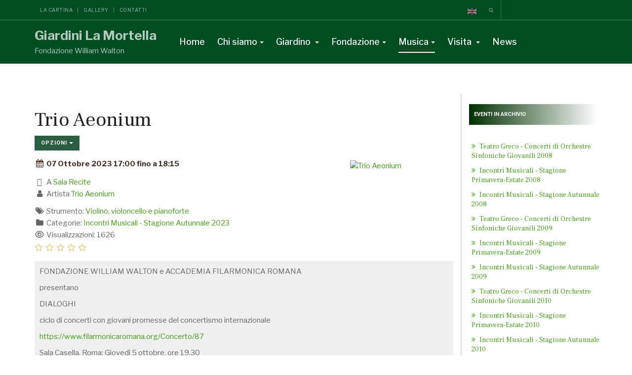

--- FILE ---
content_type: text/html; charset=utf-8
request_url: https://www.lamortella.org/musica/eventi-in-archivio/evento/1116-trio-aeonium
body_size: 21681
content:

<!DOCTYPE html>
<html prefix="og: http://ogp.me/ns# fb: http://ogp.me/ns/fb# lamortella: http://ogp.me/ns/fb/lamortella#" lang="it-it" dir="ltr"
	  class='com_rseventspro view-rseventspro layout-show itemid-518 j52 j40 mm-hover'>
<head>
<link rel="apple-touch-icon" sizes="180x180" href="/apple-touch-icon.png">
<link rel="apple-touch-icon" sizes="114x114" href="/apple_touch_icon.png">
<link rel="icon" type="image/png" sizes="32x32" href="/favicon-32x32.png">
<link rel="icon" type="image/png" sizes="192x192" href="/android-chrome-192x192.png">
<link rel="icon" type="image/png" sizes="16x16" href="/favicon-16x16.png">
<link rel="manifest" href="/site.webmanifest">
<link rel="mask-icon" href="/safari-pinned-tab.svg" color="#ffea03">
<meta name="msapplication-TileColor" content="#ffea03">
<meta name="msapplication-TileImage" content="/mstile-144x144.png">
<meta name="theme-color" content="#ffea03">
<meta name="msapplication-config" content="/browserconfig.xml" />


<!-- Google tag (gtag.js) -->
<script async src="https://www.googletagmanager.com/gtag/js?id=G-R745EFQNGG"></script>
<script>
  window.dataLayer = window.dataLayer || [];
  function gtag(){dataLayer.push(arguments);}
  gtag('js', new Date());

  gtag('config', 'G-R745EFQNGG');
</script>

	<meta charset="utf-8">
	<meta name="keywords" content="giardini la mortella, concerti, forio, musica da camera, incontri musicali, Trio Aeonium">
	<meta property="fb:app_id" content="340486642645761">
	<meta property="og:url" content="https://www.lamortella.org/musica/eventi-in-archivio/evento/1116-trio-aeonium">
	<meta property="og:description" content="FONDAZIONE WILLIAM WALTON e ACCADEMIA FILARMONICA ROMANA  presentano  DIALOGHI  ciclo di concerti con giovani promesse del concertismo internazionale  https://www.filarmonicaromana.org/Concerto/87  Sala Casella, Roma: Gioved&amp;igrave; 5 ottobre, ore 19.30Giardi [...]">
	<meta property="og:title" content="Trio Aeonium">
	<meta property="og:type" content="article">
	<meta property="og:image" content="https://www.lamortella.org/components/com_rseventspro/assets/images/events/thumbs/250/a75a747d808a0ee73f446efd49865521.jpg">
	<meta property="og:image:width" content="250">
	<meta property="og:image:height" content="200">
	<meta name="description" content="Presso la sala recite dei Giardini la Mortella, concerto di Trio Aeonium (violino, violoncello, pianoforte) che eseguirà musiche di Mendelssohn, Ravel">
	<meta name="generator" content="Pointel Communication Spa - Dal 1996 offre servizi di Internet Service Provider">
	<title>Trio Aeonium</title>
	<link href="/favicon.ico" rel="icon" type="image/vnd.microsoft.icon">
<link href="/media/vendor/bootstrap/css/bootstrap.min.css?5.3.3" rel="stylesheet" nonce="MTFkOWZjOTdlMTVlZDhmNzYwYjgxMDY5YmQzMjE0YzM5YmU0MmU3ZmEzNDM4ZWM1MjA5ZDU4NzcxMmM0ZDQwNmU1Y2RmOTU3ZTVhZmI4MzM0ODM5NDIwZDNlNTcxNmIyZTUzMzQ4YzY1MTkwMTM2ZDg0Mjc1YjllN2YxMzdjZjQ=">
	<link href="/media/mod_languages/css/template.min.css?a0c896" rel="stylesheet" nonce="MTFkOWZjOTdlMTVlZDhmNzYwYjgxMDY5YmQzMjE0YzM5YmU0MmU3ZmEzNDM4ZWM1MjA5ZDU4NzcxMmM0ZDQwNmU1Y2RmOTU3ZTVhZmI4MzM0ODM5NDIwZDNlNTcxNmIyZTUzMzQ4YzY1MTkwMTM2ZDg0Mjc1YjllN2YxMzdjZjQ=">
	<link href="/media/vendor/chosen/css/chosen.css?1.8.7" rel="stylesheet" nonce="MTFkOWZjOTdlMTVlZDhmNzYwYjgxMDY5YmQzMjE0YzM5YmU0MmU3ZmEzNDM4ZWM1MjA5ZDU4NzcxMmM0ZDQwNmU1Y2RmOTU3ZTVhZmI4MzM0ODM5NDIwZDNlNTcxNmIyZTUzMzQ4YzY1MTkwMTM2ZDg0Mjc1YjllN2YxMzdjZjQ=">
	<link href="/media/vendor/awesomplete/css/awesomplete.css?1.1.7" rel="stylesheet" nonce="MTFkOWZjOTdlMTVlZDhmNzYwYjgxMDY5YmQzMjE0YzM5YmU0MmU3ZmEzNDM4ZWM1MjA5ZDU4NzcxMmM0ZDQwNmU1Y2RmOTU3ZTVhZmI4MzM0ODM5NDIwZDNlNTcxNmIyZTUzMzQ4YzY1MTkwMTM2ZDg0Mjc1YjllN2YxMzdjZjQ=">
	<link href="/media/vendor/joomla-custom-elements/css/joomla-alert.min.css?0.2.0" rel="stylesheet" nonce="MTFkOWZjOTdlMTVlZDhmNzYwYjgxMDY5YmQzMjE0YzM5YmU0MmU3ZmEzNDM4ZWM1MjA5ZDU4NzcxMmM0ZDQwNmU1Y2RmOTU3ZTVhZmI4MzM0ODM5NDIwZDNlNTcxNmIyZTUzMzQ4YzY1MTkwMTM2ZDg0Mjc1YjllN2YxMzdjZjQ=">
	<link href="/plugins/system/gdpr/assets/css/cookieconsent.min.css?a0c896" rel="stylesheet" nonce="MTFkOWZjOTdlMTVlZDhmNzYwYjgxMDY5YmQzMjE0YzM5YmU0MmU3ZmEzNDM4ZWM1MjA5ZDU4NzcxMmM0ZDQwNmU1Y2RmOTU3ZTVhZmI4MzM0ODM5NDIwZDNlNTcxNmIyZTUzMzQ4YzY1MTkwMTM2ZDg0Mjc1YjllN2YxMzdjZjQ=">
	<link href="/plugins/system/gdpr/assets/css/jquery.fancybox.min.css?a0c896" rel="stylesheet" nonce="MTFkOWZjOTdlMTVlZDhmNzYwYjgxMDY5YmQzMjE0YzM5YmU0MmU3ZmEzNDM4ZWM1MjA5ZDU4NzcxMmM0ZDQwNmU1Y2RmOTU3ZTVhZmI4MzM0ODM5NDIwZDNlNTcxNmIyZTUzMzQ4YzY1MTkwMTM2ZDg0Mjc1YjllN2YxMzdjZjQ=">
	<link href="/templates/ja_alumni/local/css/themes/giardini_la_mortella/bootstrap.css" rel="stylesheet" nonce="MTFkOWZjOTdlMTVlZDhmNzYwYjgxMDY5YmQzMjE0YzM5YmU0MmU3ZmEzNDM4ZWM1MjA5ZDU4NzcxMmM0ZDQwNmU1Y2RmOTU3ZTVhZmI4MzM0ODM5NDIwZDNlNTcxNmIyZTUzMzQ4YzY1MTkwMTM2ZDg0Mjc1YjllN2YxMzdjZjQ=">
	<link href="/media/com_rseventspro/css/font-awesome.min.css?a0c896" rel="stylesheet" nonce="MTFkOWZjOTdlMTVlZDhmNzYwYjgxMDY5YmQzMjE0YzM5YmU0MmU3ZmEzNDM4ZWM1MjA5ZDU4NzcxMmM0ZDQwNmU1Y2RmOTU3ZTVhZmI4MzM0ODM5NDIwZDNlNTcxNmIyZTUzMzQ4YzY1MTkwMTM2ZDg0Mjc1YjllN2YxMzdjZjQ=">
	<link href="/media/com_rseventspro/css/site.css?a0c896" rel="stylesheet" nonce="MTFkOWZjOTdlMTVlZDhmNzYwYjgxMDY5YmQzMjE0YzM5YmU0MmU3ZmEzNDM4ZWM1MjA5ZDU4NzcxMmM0ZDQwNmU1Y2RmOTU3ZTVhZmI4MzM0ODM5NDIwZDNlNTcxNmIyZTUzMzQ4YzY1MTkwMTM2ZDg0Mjc1YjllN2YxMzdjZjQ=">
	<link href="/media/com_rseventspro/css/style40.css?a0c896" rel="stylesheet" nonce="MTFkOWZjOTdlMTVlZDhmNzYwYjgxMDY5YmQzMjE0YzM5YmU0MmU3ZmEzNDM4ZWM1MjA5ZDU4NzcxMmM0ZDQwNmU1Y2RmOTU3ZTVhZmI4MzM0ODM5NDIwZDNlNTcxNmIyZTUzMzQ4YzY1MTkwMTM2ZDg0Mjc1YjllN2YxMzdjZjQ=">
	<link href="/media/plg_system_jcepro/site/css/content.min.css?86aa0286b6232c4a5b58f892ce080277" rel="stylesheet" nonce="MTFkOWZjOTdlMTVlZDhmNzYwYjgxMDY5YmQzMjE0YzM5YmU0MmU3ZmEzNDM4ZWM1MjA5ZDU4NzcxMmM0ZDQwNmU1Y2RmOTU3ZTVhZmI4MzM0ODM5NDIwZDNlNTcxNmIyZTUzMzQ4YzY1MTkwMTM2ZDg0Mjc1YjllN2YxMzdjZjQ=">
	<link href="/media/sourcecoast/css/sc_bootstrap5.css" rel="stylesheet" nonce="MTFkOWZjOTdlMTVlZDhmNzYwYjgxMDY5YmQzMjE0YzM5YmU0MmU3ZmEzNDM4ZWM1MjA5ZDU4NzcxMmM0ZDQwNmU1Y2RmOTU3ZTVhZmI4MzM0ODM5NDIwZDNlNTcxNmIyZTUzMzQ4YzY1MTkwMTM2ZDg0Mjc1YjllN2YxMzdjZjQ=">
	<link href="/media/sourcecoast/css/common.css" rel="stylesheet" nonce="MTFkOWZjOTdlMTVlZDhmNzYwYjgxMDY5YmQzMjE0YzM5YmU0MmU3ZmEzNDM4ZWM1MjA5ZDU4NzcxMmM0ZDQwNmU1Y2RmOTU3ZTVhZmI4MzM0ODM5NDIwZDNlNTcxNmIyZTUzMzQ4YzY1MTkwMTM2ZDg0Mjc1YjllN2YxMzdjZjQ=">
	<link href="/templates/ja_alumni/local/css/themes/giardini_la_mortella/legacy-grid.css" rel="stylesheet" nonce="MTFkOWZjOTdlMTVlZDhmNzYwYjgxMDY5YmQzMjE0YzM5YmU0MmU3ZmEzNDM4ZWM1MjA5ZDU4NzcxMmM0ZDQwNmU1Y2RmOTU3ZTVhZmI4MzM0ODM5NDIwZDNlNTcxNmIyZTUzMzQ4YzY1MTkwMTM2ZDg0Mjc1YjllN2YxMzdjZjQ=">
	<link href="/plugins/system/t3/base-bs3/fonts/font-awesome/css/font-awesome.min.css" rel="stylesheet" nonce="MTFkOWZjOTdlMTVlZDhmNzYwYjgxMDY5YmQzMjE0YzM5YmU0MmU3ZmEzNDM4ZWM1MjA5ZDU4NzcxMmM0ZDQwNmU1Y2RmOTU3ZTVhZmI4MzM0ODM5NDIwZDNlNTcxNmIyZTUzMzQ4YzY1MTkwMTM2ZDg0Mjc1YjllN2YxMzdjZjQ=">
	<link href="/media/system/css/joomla-fontawesome.min.css" rel="stylesheet" nonce="MTFkOWZjOTdlMTVlZDhmNzYwYjgxMDY5YmQzMjE0YzM5YmU0MmU3ZmEzNDM4ZWM1MjA5ZDU4NzcxMmM0ZDQwNmU1Y2RmOTU3ZTVhZmI4MzM0ODM5NDIwZDNlNTcxNmIyZTUzMzQ4YzY1MTkwMTM2ZDg0Mjc1YjllN2YxMzdjZjQ=">
	<link href="/templates/ja_alumni/local/css/themes/giardini_la_mortella/template.css" rel="stylesheet" nonce="MTFkOWZjOTdlMTVlZDhmNzYwYjgxMDY5YmQzMjE0YzM5YmU0MmU3ZmEzNDM4ZWM1MjA5ZDU4NzcxMmM0ZDQwNmU1Y2RmOTU3ZTVhZmI4MzM0ODM5NDIwZDNlNTcxNmIyZTUzMzQ4YzY1MTkwMTM2ZDg0Mjc1YjllN2YxMzdjZjQ=">
	<link href="/templates/ja_alumni/local/css/themes/giardini_la_mortella/megamenu.css" rel="stylesheet" nonce="MTFkOWZjOTdlMTVlZDhmNzYwYjgxMDY5YmQzMjE0YzM5YmU0MmU3ZmEzNDM4ZWM1MjA5ZDU4NzcxMmM0ZDQwNmU1Y2RmOTU3ZTVhZmI4MzM0ODM5NDIwZDNlNTcxNmIyZTUzMzQ4YzY1MTkwMTM2ZDg0Mjc1YjllN2YxMzdjZjQ=">
	<link href="/templates/ja_alumni/local/css/themes/giardini_la_mortella/off-canvas.css" rel="stylesheet" nonce="MTFkOWZjOTdlMTVlZDhmNzYwYjgxMDY5YmQzMjE0YzM5YmU0MmU3ZmEzNDM4ZWM1MjA5ZDU4NzcxMmM0ZDQwNmU1Y2RmOTU3ZTVhZmI4MzM0ODM5NDIwZDNlNTcxNmIyZTUzMzQ4YzY1MTkwMTM2ZDg0Mjc1YjllN2YxMzdjZjQ=">
	<link href="/templates/ja_alumni/fonts/font-awesome/css/font-awesome.min.css" rel="stylesheet" nonce="MTFkOWZjOTdlMTVlZDhmNzYwYjgxMDY5YmQzMjE0YzM5YmU0MmU3ZmEzNDM4ZWM1MjA5ZDU4NzcxMmM0ZDQwNmU1Y2RmOTU3ZTVhZmI4MzM0ODM5NDIwZDNlNTcxNmIyZTUzMzQ4YzY1MTkwMTM2ZDg0Mjc1YjllN2YxMzdjZjQ=">
	<link href="/templates/ja_alumni/js/owl-carousel/owl.carousel.css" rel="stylesheet" nonce="MTFkOWZjOTdlMTVlZDhmNzYwYjgxMDY5YmQzMjE0YzM5YmU0MmU3ZmEzNDM4ZWM1MjA5ZDU4NzcxMmM0ZDQwNmU1Y2RmOTU3ZTVhZmI4MzM0ODM5NDIwZDNlNTcxNmIyZTUzMzQ4YzY1MTkwMTM2ZDg0Mjc1YjllN2YxMzdjZjQ=">
	<link href="/templates/ja_alumni/js/owl-carousel/owl.theme.css" rel="stylesheet" nonce="MTFkOWZjOTdlMTVlZDhmNzYwYjgxMDY5YmQzMjE0YzM5YmU0MmU3ZmEzNDM4ZWM1MjA5ZDU4NzcxMmM0ZDQwNmU1Y2RmOTU3ZTVhZmI4MzM0ODM5NDIwZDNlNTcxNmIyZTUzMzQ4YzY1MTkwMTM2ZDg0Mjc1YjllN2YxMzdjZjQ=">
	<link href="//fonts.googleapis.com/css?family=Frank+Ruhl+Libre:400,500,700|Libre+Franklin:400,500,700" rel="stylesheet" nonce="MTFkOWZjOTdlMTVlZDhmNzYwYjgxMDY5YmQzMjE0YzM5YmU0MmU3ZmEzNDM4ZWM1MjA5ZDU4NzcxMmM0ZDQwNmU1Y2RmOTU3ZTVhZmI4MzM0ODM5NDIwZDNlNTcxNmIyZTUzMzQ4YzY1MTkwMTM2ZDg0Mjc1YjllN2YxMzdjZjQ=">
	<link href="//fonts.googleapis.com/css?family=Roboto:400,500,700,900" rel="stylesheet" nonce="MTFkOWZjOTdlMTVlZDhmNzYwYjgxMDY5YmQzMjE0YzM5YmU0MmU3ZmEzNDM4ZWM1MjA5ZDU4NzcxMmM0ZDQwNmU1Y2RmOTU3ZTVhZmI4MzM0ODM5NDIwZDNlNTcxNmIyZTUzMzQ4YzY1MTkwMTM2ZDg0Mjc1YjllN2YxMzdjZjQ=">
	<link href="/templates/ja_alumni/local/css/themes/giardini_la_mortella/extras/com_easysocial.css" rel="stylesheet" nonce="MTFkOWZjOTdlMTVlZDhmNzYwYjgxMDY5YmQzMjE0YzM5YmU0MmU3ZmEzNDM4ZWM1MjA5ZDU4NzcxMmM0ZDQwNmU1Y2RmOTU3ZTVhZmI4MzM0ODM5NDIwZDNlNTcxNmIyZTUzMzQ4YzY1MTkwMTM2ZDg0Mjc1YjllN2YxMzdjZjQ=">
	<link href="/templates/ja_alumni/css/custom.css" rel="stylesheet" nonce="MTFkOWZjOTdlMTVlZDhmNzYwYjgxMDY5YmQzMjE0YzM5YmU0MmU3ZmEzNDM4ZWM1MjA5ZDU4NzcxMmM0ZDQwNmU1Y2RmOTU3ZTVhZmI4MzM0ODM5NDIwZDNlNTcxNmIyZTUzMzQ4YzY1MTkwMTM2ZDg0Mjc1YjllN2YxMzdjZjQ=">
	<link href="https://www.lamortella.it/media/com_acym/css/module.min.css?v=1066" rel="stylesheet" nonce="MTFkOWZjOTdlMTVlZDhmNzYwYjgxMDY5YmQzMjE0YzM5YmU0MmU3ZmEzNDM4ZWM1MjA5ZDU4NzcxMmM0ZDQwNmU1Y2RmOTU3ZTVhZmI4MzM0ODM5NDIwZDNlNTcxNmIyZTUzMzQ4YzY1MTkwMTM2ZDg0Mjc1YjllN2YxMzdjZjQ=">
	<link href="https://www.lamortella.it/media/com_acym/css/modal.min.css?v=1764322885" rel="stylesheet" nonce="MTFkOWZjOTdlMTVlZDhmNzYwYjgxMDY5YmQzMjE0YzM5YmU0MmU3ZmEzNDM4ZWM1MjA5ZDU4NzcxMmM0ZDQwNmU1Y2RmOTU3ZTVhZmI4MzM0ODM5NDIwZDNlNTcxNmIyZTUzMzQ4YzY1MTkwMTM2ZDg0Mjc1YjllN2YxMzdjZjQ=">
	<link href="/media/mod_rseventspro_categories/css/style.css?a0c896" rel="stylesheet" nonce="MTFkOWZjOTdlMTVlZDhmNzYwYjgxMDY5YmQzMjE0YzM5YmU0MmU3ZmEzNDM4ZWM1MjA5ZDU4NzcxMmM0ZDQwNmU1Y2RmOTU3ZTVhZmI4MzM0ODM5NDIwZDNlNTcxNmIyZTUzMzQ4YzY1MTkwMTM2ZDg0Mjc1YjllN2YxMzdjZjQ=">
	<link href="/media/com_rseventspro/css/bootstrap-slider.css?a0c896" rel="stylesheet" nonce="MTFkOWZjOTdlMTVlZDhmNzYwYjgxMDY5YmQzMjE0YzM5YmU0MmU3ZmEzNDM4ZWM1MjA5ZDU4NzcxMmM0ZDQwNmU1Y2RmOTU3ZTVhZmI4MzM0ODM5NDIwZDNlNTcxNmIyZTUzMzQ4YzY1MTkwMTM2ZDg0Mjc1YjllN2YxMzdjZjQ=">
	<link href="https://www.lamortella.org/media/com_acym/css/module.min.css?v=1066" rel="stylesheet" nonce="MTFkOWZjOTdlMTVlZDhmNzYwYjgxMDY5YmQzMjE0YzM5YmU0MmU3ZmEzNDM4ZWM1MjA5ZDU4NzcxMmM0ZDQwNmU1Y2RmOTU3ZTVhZmI4MzM0ODM5NDIwZDNlNTcxNmIyZTUzMzQ4YzY1MTkwMTM2ZDg0Mjc1YjllN2YxMzdjZjQ=">
	<link href="https://www.lamortella.org/media/com_acym/css/modal.min.css?v=1764322885" rel="stylesheet" nonce="MTFkOWZjOTdlMTVlZDhmNzYwYjgxMDY5YmQzMjE0YzM5YmU0MmU3ZmEzNDM4ZWM1MjA5ZDU4NzcxMmM0ZDQwNmU1Y2RmOTU3ZTVhZmI4MzM0ODM5NDIwZDNlNTcxNmIyZTUzMzQ4YzY1MTkwMTM2ZDg0Mjc1YjllN2YxMzdjZjQ=">
	<style nonce="MTFkOWZjOTdlMTVlZDhmNzYwYjgxMDY5YmQzMjE0YzM5YmU0MmU3ZmEzNDM4ZWM1MjA5ZDU4NzcxMmM0ZDQwNmU1Y2RmOTU3ZTVhZmI4MzM0ODM5NDIwZDNlNTcxNmIyZTUzMzQ4YzY1MTkwMTM2ZDg0Mjc1YjllN2YxMzdjZjQ=">div.cc-window.cc-floating{max-width:32em}@media(max-width: 639px){div.cc-window.cc-floating:not(.cc-center){max-width: none}}div.cc-window, span.cc-cookie-settings-toggler, span.cc-cookie-domains-toggler{font-size:16px}div.cc-revoke{font-size:16px}div.cc-settings-label,span.cc-cookie-settings-toggle{font-size:14px}div.cc-window.cc-banner{padding:1em 1.8em}div.cc-window.cc-floating{padding:2em 1.8em}input.cc-cookie-checkbox+span:before, input.cc-cookie-checkbox+span:after{border-radius:1px}div.cc-center,div.cc-floating,div.cc-checkbox-container,div.gdpr-fancybox-container div.fancybox-content,ul.cc-cookie-category-list li,fieldset.cc-service-list-title legend{border-radius:0px}div.cc-window a.cc-btn,span.cc-cookie-settings-toggle{border-radius:0px}</style>
	<style nonce="MTFkOWZjOTdlMTVlZDhmNzYwYjgxMDY5YmQzMjE0YzM5YmU0MmU3ZmEzNDM4ZWM1MjA5ZDU4NzcxMmM0ZDQwNmU1Y2RmOTU3ZTVhZmI4MzM0ODM5NDIwZDNlNTcxNmIyZTUzMzQ4YzY1MTkwMTM2ZDg0Mjc1YjllN2YxMzdjZjQ=">a.cc-btn.cc-dismiss{display:none}</style>
	<style nonce="MTFkOWZjOTdlMTVlZDhmNzYwYjgxMDY5YmQzMjE0YzM5YmU0MmU3ZmEzNDM4ZWM1MjA5ZDU4NzcxMmM0ZDQwNmU1Y2RmOTU3ZTVhZmI4MzM0ODM5NDIwZDNlNTcxNmIyZTUzMzQ4YzY1MTkwMTM2ZDg0Mjc1YjllN2YxMzdjZjQ=">fieldset.cc-cookie-list-title .gdpr_cookie_switcher label.gdpr_onoffswitch-label{height: 18px;border-radius:10px}fieldset.cc-cookie-list-title .gdpr_cookie_switcher span.gdpr_onoffswitch-switch{width: 14px;height: 14px;border-radius:10px}</style>
	<style nonce="MTFkOWZjOTdlMTVlZDhmNzYwYjgxMDY5YmQzMjE0YzM5YmU0MmU3ZmEzNDM4ZWM1MjA5ZDU4NzcxMmM0ZDQwNmU1Y2RmOTU3ZTVhZmI4MzM0ODM5NDIwZDNlNTcxNmIyZTUzMzQ4YzY1MTkwMTM2ZDg0Mjc1YjllN2YxMzdjZjQ=">div.cc-checkboxes-container{margin-top:15px}div.cc-checkbox-container > span{position:absolute;cursor:pointer;top:0;left:0;right:0;bottom:0;background-color:#ccc;transition:.4s;border-radius:1px}div.cc-checkbox-container{margin-right:4px;margin-bottom:6px}div.cc-checkbox-container > span::before{position:absolute;content:"";height:19px;width:19px;left:4px;bottom:3px;background-color:#fff!important;transition:all .4s!important;border-color:#FFF!important;border:none;border-radius:2px}div.cc-checkbox-container > span::after{display:none}div.cc-checkbox-container input + span{position:relative;display:inline-block;width:55px;height:25px}div.cc-checkbox-container input:checked + span{background-color:#19a319}div.cc-checkbox-container input:focus + span{box-shadow:0 0 1px #2196F3}div.cc-checkbox-container input:checked + span::before{transform:translateX(28px)}div.cc-checkboxes-container input:disabled + span{background-color:#f01f1f;opacity:.8;cursor:auto}div.cc-checkboxes-container div.cc-checkbox-container a{border:none;margin-right:8px}a.cc-link label{font-weight:600;margin:0 0 0 2px}input.cc-cookie-checkbox{display:none}div.cc-settings-label{display:flex;align-items:center}div.cc-checkbox-container > span{border-radius:15px}div.cc-checkbox-container > span::before{border-radius:50%}</style>
	<style nonce="MTFkOWZjOTdlMTVlZDhmNzYwYjgxMDY5YmQzMjE0YzM5YmU0MmU3ZmEzNDM4ZWM1MjA5ZDU4NzcxMmM0ZDQwNmU1Y2RmOTU3ZTVhZmI4MzM0ODM5NDIwZDNlNTcxNmIyZTUzMzQ4YzY1MTkwMTM2ZDg0Mjc1YjllN2YxMzdjZjQ=">
#accordeonck453 { padding:0;margin:0;padding-top: 5px;padding-right: 5px;padding-bottom: 5px;padding-left: 0px;-moz-border-radius: 0px 0px 0px 0px;-webkit-border-radius: 0px 0px 0px 0px;border-radius: 0px 0px 0px 0px;border-top: none;border-right: none;border-bottom: none;border-left: none; } 
#accordeonck453 li.accordeonck { list-style: none;/*overflow: hidden;*/ }
#accordeonck453 ul[class^="content"] { margin:0;padding:0; }
#accordeonck453 li.accordeonck > span { position: relative; display: block; }
#accordeonck453 li.parent > span span.toggler_icon { top: 0;position: absolute; cursor: pointer; display: block; height: 100%; z-index: 10;right:0; background: url(/modules/mod_accordeonmenuck/assets/plus.png) center center no-repeat !important;width: 20px;}
#accordeonck453 li.parent.open > span span.toggler_icon { right:0; background: url(/modules/mod_accordeonmenuck/assets/minus.png) center center no-repeat !important;}
#accordeonck453 li.accordeonck.level2 > span { }
#accordeonck453 li.level2 li.accordeonck > span { }
#accordeonck453 a.accordeonck { display: block;text-decoration: none; color: #333333;font-size: 12px;}
#accordeonck453 a.accordeonck:hover { text-decoration: none; color: #004C23;}
#accordeonck453 li.parent > span a { display: block;/*outline: none;*/ }
#accordeonck453 li.parent.open > span a {  }
#accordeonck453 a.accordeonck > .badge { margin: 0 0 0 5px; }
#accordeonck453 li.level2.parent.open > span span.toggler_icon { background: url(/) center center no-repeat !important;}
#accordeonck453 li.level3.parent.open > span span.toggler_icon { background: url(/) center center no-repeat !important;}
#accordeonck453 li.level1 > span {  } 
#accordeonck453 li.level1 > span a { padding-top: 5px;padding-right: 5px;padding-bottom: 5px;padding-left: 5px;color: #333333;font-size: 12px; } 
#accordeonck453 li.level1 > span span.accordeonckdesc { font-size: 10px; } 
#accordeonck453 li.level1:hover > span {  } 
#accordeonck453 li.level1:hover > span a { color: #004C23; } 
#accordeonck453 li.level1.active > span {  } 
#accordeonck453 li.level1.active > span a { color: #004C23; } #accordeonck453 li.level1 > span a {
	padding-left: 0 !Important; 
}

.accordeonck .level1 a:hover {
	color: #004c23;
}
.accordeonck .level1 a::before {
	content: "\f101";
	font-family: "FontAwesome";
	margin-right: 5px;
	transition: 0.2s;
	font-weight: 400;
	font-size: 11px;
}

.accordeonck .level2 {
	padding-left: 5px;
}

.accordeonck .level2 a {
	font-size: 12px;
	font-weight: normal;
        line-height: 24px;
}
.accordeonck .content_2.accordeonck {
	padding-left: 5px;
}

.accordeonck .level3 a {
	font-size: 12px;
	font-weight: normal;
	text-transform: initial;
	padding-left: 5px;
}#accordeonck453 li.level1 > span a {
	padding-left: 0 !Important; 
}

.accordeonck .level1 a:hover {
	color: #004c23;
}
.accordeonck .level1 a::before {
	content: "\f101";
	font-family: "FontAwesome";
	margin-right: 5px;
	transition: 0.2s;
	font-weight: 400;
	font-size: 11px;
}

.accordeonck .level2 {
	padding-left: 5px;
}

.accordeonck .level2 a {
	font-size: 12px;
	font-weight: normal;
        line-height: 24px;
}
.accordeonck .content_2.accordeonck {
	padding-left: 5px;
}

.accordeonck .level3 a {
	font-size: 12px;
	font-weight: normal;
	text-transform: initial;
	padding-left: 5px;
}#accordeonck453 ul[class^="content"] {
	display: none;
}

#accordeonck453 .toggler_icon {
	top: 0;;
}</style>
<script src="/media/vendor/jquery/js/jquery.min.js?3.7.1" nonce="MTFkOWZjOTdlMTVlZDhmNzYwYjgxMDY5YmQzMjE0YzM5YmU0MmU3ZmEzNDM4ZWM1MjA5ZDU4NzcxMmM0ZDQwNmU1Y2RmOTU3ZTVhZmI4MzM0ODM5NDIwZDNlNTcxNmIyZTUzMzQ4YzY1MTkwMTM2ZDg0Mjc1YjllN2YxMzdjZjQ="></script>
	<script src="/media/legacy/js/jquery-noconflict.min.js?504da4" nonce="MTFkOWZjOTdlMTVlZDhmNzYwYjgxMDY5YmQzMjE0YzM5YmU0MmU3ZmEzNDM4ZWM1MjA5ZDU4NzcxMmM0ZDQwNmU1Y2RmOTU3ZTVhZmI4MzM0ODM5NDIwZDNlNTcxNmIyZTUzMzQ4YzY1MTkwMTM2ZDg0Mjc1YjllN2YxMzdjZjQ="></script>
	<script type="application/json" class="joomla-script-options new" nonce="MTFkOWZjOTdlMTVlZDhmNzYwYjgxMDY5YmQzMjE0YzM5YmU0MmU3ZmEzNDM4ZWM1MjA5ZDU4NzcxMmM0ZDQwNmU1Y2RmOTU3ZTVhZmI4MzM0ODM5NDIwZDNlNTcxNmIyZTUzMzQ4YzY1MTkwMTM2ZDg0Mjc1YjllN2YxMzdjZjQ=">{"rseventspro":{"version":"4"},"bootstrap.tooltip":{".hasTooltip":{"animation":true,"container":"body","html":true,"trigger":"hover focus","boundary":"clippingParents","sanitize":true}},"bootstrap.modal":{"#rseImageModal":{"keyboard":true,"focus":true}},"joomla.jtext":{"MOD_FINDER_SEARCH_VALUE":"Cerca &hellip;","COM_RSEVENTSPRO_GLOBAL_FREE":"Libero","ERROR":"Errore","MESSAGE":"Messaggio","NOTICE":"Avviso","WARNING":"Attenzione","JCLOSE":"Chiudi","JOK":"OK","JOPEN":"Apri"},"finder-search":{"url":"/component/finder/?task=suggestions.suggest&amp;format=json&amp;tmpl=component&amp;Itemid=101"},"system.paths":{"root":"","rootFull":"https://www.lamortella.org/","base":"","baseFull":"https://www.lamortella.org/"},"csrf.token":"ecebf29157588cf500ec16068c185e80"}</script>
	<script src="/media/system/js/core.min.js?2cb912" nonce="MTFkOWZjOTdlMTVlZDhmNzYwYjgxMDY5YmQzMjE0YzM5YmU0MmU3ZmEzNDM4ZWM1MjA5ZDU4NzcxMmM0ZDQwNmU1Y2RmOTU3ZTVhZmI4MzM0ODM5NDIwZDNlNTcxNmIyZTUzMzQ4YzY1MTkwMTM2ZDg0Mjc1YjllN2YxMzdjZjQ="></script>
	<script src="/media/vendor/bootstrap/js/alert.min.js?5.3.3" type="module" nonce="MTFkOWZjOTdlMTVlZDhmNzYwYjgxMDY5YmQzMjE0YzM5YmU0MmU3ZmEzNDM4ZWM1MjA5ZDU4NzcxMmM0ZDQwNmU1Y2RmOTU3ZTVhZmI4MzM0ODM5NDIwZDNlNTcxNmIyZTUzMzQ4YzY1MTkwMTM2ZDg0Mjc1YjllN2YxMzdjZjQ="></script>
	<script src="/media/vendor/bootstrap/js/button.min.js?5.3.3" type="module" nonce="MTFkOWZjOTdlMTVlZDhmNzYwYjgxMDY5YmQzMjE0YzM5YmU0MmU3ZmEzNDM4ZWM1MjA5ZDU4NzcxMmM0ZDQwNmU1Y2RmOTU3ZTVhZmI4MzM0ODM5NDIwZDNlNTcxNmIyZTUzMzQ4YzY1MTkwMTM2ZDg0Mjc1YjllN2YxMzdjZjQ="></script>
	<script src="/media/vendor/bootstrap/js/carousel.min.js?5.3.3" type="module" nonce="MTFkOWZjOTdlMTVlZDhmNzYwYjgxMDY5YmQzMjE0YzM5YmU0MmU3ZmEzNDM4ZWM1MjA5ZDU4NzcxMmM0ZDQwNmU1Y2RmOTU3ZTVhZmI4MzM0ODM5NDIwZDNlNTcxNmIyZTUzMzQ4YzY1MTkwMTM2ZDg0Mjc1YjllN2YxMzdjZjQ="></script>
	<script src="/media/vendor/bootstrap/js/collapse.min.js?5.3.3" type="module" nonce="MTFkOWZjOTdlMTVlZDhmNzYwYjgxMDY5YmQzMjE0YzM5YmU0MmU3ZmEzNDM4ZWM1MjA5ZDU4NzcxMmM0ZDQwNmU1Y2RmOTU3ZTVhZmI4MzM0ODM5NDIwZDNlNTcxNmIyZTUzMzQ4YzY1MTkwMTM2ZDg0Mjc1YjllN2YxMzdjZjQ="></script>
	<script src="/media/vendor/bootstrap/js/dropdown.min.js?5.3.3" type="module" nonce="MTFkOWZjOTdlMTVlZDhmNzYwYjgxMDY5YmQzMjE0YzM5YmU0MmU3ZmEzNDM4ZWM1MjA5ZDU4NzcxMmM0ZDQwNmU1Y2RmOTU3ZTVhZmI4MzM0ODM5NDIwZDNlNTcxNmIyZTUzMzQ4YzY1MTkwMTM2ZDg0Mjc1YjllN2YxMzdjZjQ="></script>
	<script src="/media/vendor/bootstrap/js/modal.min.js?5.3.3" type="module" nonce="MTFkOWZjOTdlMTVlZDhmNzYwYjgxMDY5YmQzMjE0YzM5YmU0MmU3ZmEzNDM4ZWM1MjA5ZDU4NzcxMmM0ZDQwNmU1Y2RmOTU3ZTVhZmI4MzM0ODM5NDIwZDNlNTcxNmIyZTUzMzQ4YzY1MTkwMTM2ZDg0Mjc1YjllN2YxMzdjZjQ="></script>
	<script src="/media/vendor/bootstrap/js/offcanvas.min.js?5.3.3" type="module" nonce="MTFkOWZjOTdlMTVlZDhmNzYwYjgxMDY5YmQzMjE0YzM5YmU0MmU3ZmEzNDM4ZWM1MjA5ZDU4NzcxMmM0ZDQwNmU1Y2RmOTU3ZTVhZmI4MzM0ODM5NDIwZDNlNTcxNmIyZTUzMzQ4YzY1MTkwMTM2ZDg0Mjc1YjllN2YxMzdjZjQ="></script>
	<script src="/media/vendor/bootstrap/js/popover.min.js?5.3.3" type="module" nonce="MTFkOWZjOTdlMTVlZDhmNzYwYjgxMDY5YmQzMjE0YzM5YmU0MmU3ZmEzNDM4ZWM1MjA5ZDU4NzcxMmM0ZDQwNmU1Y2RmOTU3ZTVhZmI4MzM0ODM5NDIwZDNlNTcxNmIyZTUzMzQ4YzY1MTkwMTM2ZDg0Mjc1YjllN2YxMzdjZjQ="></script>
	<script src="/media/vendor/bootstrap/js/scrollspy.min.js?5.3.3" type="module" nonce="MTFkOWZjOTdlMTVlZDhmNzYwYjgxMDY5YmQzMjE0YzM5YmU0MmU3ZmEzNDM4ZWM1MjA5ZDU4NzcxMmM0ZDQwNmU1Y2RmOTU3ZTVhZmI4MzM0ODM5NDIwZDNlNTcxNmIyZTUzMzQ4YzY1MTkwMTM2ZDg0Mjc1YjllN2YxMzdjZjQ="></script>
	<script src="/media/vendor/bootstrap/js/tab.min.js?5.3.3" type="module" nonce="MTFkOWZjOTdlMTVlZDhmNzYwYjgxMDY5YmQzMjE0YzM5YmU0MmU3ZmEzNDM4ZWM1MjA5ZDU4NzcxMmM0ZDQwNmU1Y2RmOTU3ZTVhZmI4MzM0ODM5NDIwZDNlNTcxNmIyZTUzMzQ4YzY1MTkwMTM2ZDg0Mjc1YjllN2YxMzdjZjQ="></script>
	<script src="/media/vendor/bootstrap/js/toast.min.js?5.3.3" type="module" nonce="MTFkOWZjOTdlMTVlZDhmNzYwYjgxMDY5YmQzMjE0YzM5YmU0MmU3ZmEzNDM4ZWM1MjA5ZDU4NzcxMmM0ZDQwNmU1Y2RmOTU3ZTVhZmI4MzM0ODM5NDIwZDNlNTcxNmIyZTUzMzQ4YzY1MTkwMTM2ZDg0Mjc1YjllN2YxMzdjZjQ="></script>
	<script src="/media/vendor/chosen/js/chosen.jquery.min.js?1.8.7" nonce="MTFkOWZjOTdlMTVlZDhmNzYwYjgxMDY5YmQzMjE0YzM5YmU0MmU3ZmEzNDM4ZWM1MjA5ZDU4NzcxMmM0ZDQwNmU1Y2RmOTU3ZTVhZmI4MzM0ODM5NDIwZDNlNTcxNmIyZTUzMzQ4YzY1MTkwMTM2ZDg0Mjc1YjllN2YxMzdjZjQ="></script>
	<script src="/media/legacy/js/joomla-chosen.min.js?a0c896" nonce="MTFkOWZjOTdlMTVlZDhmNzYwYjgxMDY5YmQzMjE0YzM5YmU0MmU3ZmEzNDM4ZWM1MjA5ZDU4NzcxMmM0ZDQwNmU1Y2RmOTU3ZTVhZmI4MzM0ODM5NDIwZDNlNTcxNmIyZTUzMzQ4YzY1MTkwMTM2ZDg0Mjc1YjllN2YxMzdjZjQ="></script>
	<script src="/media/vendor/awesomplete/js/awesomplete.min.js?1.1.7" defer nonce="MTFkOWZjOTdlMTVlZDhmNzYwYjgxMDY5YmQzMjE0YzM5YmU0MmU3ZmEzNDM4ZWM1MjA5ZDU4NzcxMmM0ZDQwNmU1Y2RmOTU3ZTVhZmI4MzM0ODM5NDIwZDNlNTcxNmIyZTUzMzQ4YzY1MTkwMTM2ZDg0Mjc1YjllN2YxMzdjZjQ="></script>
	<script src="/media/com_finder/js/finder.min.js?5729ed" type="module" nonce="MTFkOWZjOTdlMTVlZDhmNzYwYjgxMDY5YmQzMjE0YzM5YmU0MmU3ZmEzNDM4ZWM1MjA5ZDU4NzcxMmM0ZDQwNmU1Y2RmOTU3ZTVhZmI4MzM0ODM5NDIwZDNlNTcxNmIyZTUzMzQ4YzY1MTkwMTM2ZDg0Mjc1YjllN2YxMzdjZjQ="></script>
	<script src="/media/system/js/messages.min.js?9a4811" type="module" nonce="MTFkOWZjOTdlMTVlZDhmNzYwYjgxMDY5YmQzMjE0YzM5YmU0MmU3ZmEzNDM4ZWM1MjA5ZDU4NzcxMmM0ZDQwNmU1Y2RmOTU3ZTVhZmI4MzM0ODM5NDIwZDNlNTcxNmIyZTUzMzQ4YzY1MTkwMTM2ZDg0Mjc1YjllN2YxMzdjZjQ="></script>
	<script src="/plugins/system/gdpr/assets/js/jquery.fancybox.min.js?a0c896" defer nonce="MTFkOWZjOTdlMTVlZDhmNzYwYjgxMDY5YmQzMjE0YzM5YmU0MmU3ZmEzNDM4ZWM1MjA5ZDU4NzcxMmM0ZDQwNmU1Y2RmOTU3ZTVhZmI4MzM0ODM5NDIwZDNlNTcxNmIyZTUzMzQ4YzY1MTkwMTM2ZDg0Mjc1YjllN2YxMzdjZjQ="></script>
	<script src="/plugins/system/gdpr/assets/js/cookieconsent.min.js?a0c896" defer nonce="MTFkOWZjOTdlMTVlZDhmNzYwYjgxMDY5YmQzMjE0YzM5YmU0MmU3ZmEzNDM4ZWM1MjA5ZDU4NzcxMmM0ZDQwNmU1Y2RmOTU3ZTVhZmI4MzM0ODM5NDIwZDNlNTcxNmIyZTUzMzQ4YzY1MTkwMTM2ZDg0Mjc1YjllN2YxMzdjZjQ="></script>
	<script src="/plugins/system/gdpr/assets/js/init.js?a0c896" defer nonce="MTFkOWZjOTdlMTVlZDhmNzYwYjgxMDY5YmQzMjE0YzM5YmU0MmU3ZmEzNDM4ZWM1MjA5ZDU4NzcxMmM0ZDQwNmU1Y2RmOTU3ZTVhZmI4MzM0ODM5NDIwZDNlNTcxNmIyZTUzMzQ4YzY1MTkwMTM2ZDg0Mjc1YjllN2YxMzdjZjQ="></script>
	<script src="/media/com_rseventspro/js/modal.js?a0c896" nonce="MTFkOWZjOTdlMTVlZDhmNzYwYjgxMDY5YmQzMjE0YzM5YmU0MmU3ZmEzNDM4ZWM1MjA5ZDU4NzcxMmM0ZDQwNmU1Y2RmOTU3ZTVhZmI4MzM0ODM5NDIwZDNlNTcxNmIyZTUzMzQ4YzY1MTkwMTM2ZDg0Mjc1YjllN2YxMzdjZjQ="></script>
	<script src="/components/com_jfbconnect/includes/jfbconnect.js?v=6" nonce="MTFkOWZjOTdlMTVlZDhmNzYwYjgxMDY5YmQzMjE0YzM5YmU0MmU3ZmEzNDM4ZWM1MjA5ZDU4NzcxMmM0ZDQwNmU1Y2RmOTU3ZTVhZmI4MzM0ODM5NDIwZDNlNTcxNmIyZTUzMzQ4YzY1MTkwMTM2ZDg0Mjc1YjllN2YxMzdjZjQ="></script>
	<script src="/plugins/system/t3/base-bs3/bootstrap/js/bootstrap.js" nonce="MTFkOWZjOTdlMTVlZDhmNzYwYjgxMDY5YmQzMjE0YzM5YmU0MmU3ZmEzNDM4ZWM1MjA5ZDU4NzcxMmM0ZDQwNmU1Y2RmOTU3ZTVhZmI4MzM0ODM5NDIwZDNlNTcxNmIyZTUzMzQ4YzY1MTkwMTM2ZDg0Mjc1YjllN2YxMzdjZjQ="></script>
	<script src="/plugins/system/t3/base-bs3/js/jquery.tap.min.js" nonce="MTFkOWZjOTdlMTVlZDhmNzYwYjgxMDY5YmQzMjE0YzM5YmU0MmU3ZmEzNDM4ZWM1MjA5ZDU4NzcxMmM0ZDQwNmU1Y2RmOTU3ZTVhZmI4MzM0ODM5NDIwZDNlNTcxNmIyZTUzMzQ4YzY1MTkwMTM2ZDg0Mjc1YjllN2YxMzdjZjQ="></script>
	<script src="/plugins/system/t3/base-bs3/js/off-canvas.js" nonce="MTFkOWZjOTdlMTVlZDhmNzYwYjgxMDY5YmQzMjE0YzM5YmU0MmU3ZmEzNDM4ZWM1MjA5ZDU4NzcxMmM0ZDQwNmU1Y2RmOTU3ZTVhZmI4MzM0ODM5NDIwZDNlNTcxNmIyZTUzMzQ4YzY1MTkwMTM2ZDg0Mjc1YjllN2YxMzdjZjQ="></script>
	<script src="/plugins/system/t3/base-bs3/js/script.js" nonce="MTFkOWZjOTdlMTVlZDhmNzYwYjgxMDY5YmQzMjE0YzM5YmU0MmU3ZmEzNDM4ZWM1MjA5ZDU4NzcxMmM0ZDQwNmU1Y2RmOTU3ZTVhZmI4MzM0ODM5NDIwZDNlNTcxNmIyZTUzMzQ4YzY1MTkwMTM2ZDg0Mjc1YjllN2YxMzdjZjQ="></script>
	<script src="/plugins/system/t3/base-bs3/js/menu.js" nonce="MTFkOWZjOTdlMTVlZDhmNzYwYjgxMDY5YmQzMjE0YzM5YmU0MmU3ZmEzNDM4ZWM1MjA5ZDU4NzcxMmM0ZDQwNmU1Y2RmOTU3ZTVhZmI4MzM0ODM5NDIwZDNlNTcxNmIyZTUzMzQ4YzY1MTkwMTM2ZDg0Mjc1YjllN2YxMzdjZjQ="></script>
	<script src="/templates/ja_alumni/js/owl-carousel/owl.carousel.js" nonce="MTFkOWZjOTdlMTVlZDhmNzYwYjgxMDY5YmQzMjE0YzM5YmU0MmU3ZmEzNDM4ZWM1MjA5ZDU4NzcxMmM0ZDQwNmU1Y2RmOTU3ZTVhZmI4MzM0ODM5NDIwZDNlNTcxNmIyZTUzMzQ4YzY1MTkwMTM2ZDg0Mjc1YjllN2YxMzdjZjQ="></script>
	<script src="/templates/ja_alumni/js/script.js" nonce="MTFkOWZjOTdlMTVlZDhmNzYwYjgxMDY5YmQzMjE0YzM5YmU0MmU3ZmEzNDM4ZWM1MjA5ZDU4NzcxMmM0ZDQwNmU1Y2RmOTU3ZTVhZmI4MzM0ODM5NDIwZDNlNTcxNmIyZTUzMzQ4YzY1MTkwMTM2ZDg0Mjc1YjllN2YxMzdjZjQ="></script>
	<script src="/templates/ja_alumni/js/affix.js" nonce="MTFkOWZjOTdlMTVlZDhmNzYwYjgxMDY5YmQzMjE0YzM5YmU0MmU3ZmEzNDM4ZWM1MjA5ZDU4NzcxMmM0ZDQwNmU1Y2RmOTU3ZTVhZmI4MzM0ODM5NDIwZDNlNTcxNmIyZTUzMzQ4YzY1MTkwMTM2ZDg0Mjc1YjllN2YxMzdjZjQ="></script>
	<script src="https://www.lamortella.it/media/com_acym/js/module.min.js?v=1066" nonce="MTFkOWZjOTdlMTVlZDhmNzYwYjgxMDY5YmQzMjE0YzM5YmU0MmU3ZmEzNDM4ZWM1MjA5ZDU4NzcxMmM0ZDQwNmU1Y2RmOTU3ZTVhZmI4MzM0ODM5NDIwZDNlNTcxNmIyZTUzMzQ4YzY1MTkwMTM2ZDg0Mjc1YjllN2YxMzdjZjQ="></script>
	<script src="https://www.lamortella.it/media/com_acym/js/modal.min.js?v=1764322886" defer nonce="MTFkOWZjOTdlMTVlZDhmNzYwYjgxMDY5YmQzMjE0YzM5YmU0MmU3ZmEzNDM4ZWM1MjA5ZDU4NzcxMmM0ZDQwNmU1Y2RmOTU3ZTVhZmI4MzM0ODM5NDIwZDNlNTcxNmIyZTUzMzQ4YzY1MTkwMTM2ZDg0Mjc1YjllN2YxMzdjZjQ="></script>
	<script src="https://www.google.com/recaptcha/api.js?render=explicit&amp;hl=it" defer async nonce="MTFkOWZjOTdlMTVlZDhmNzYwYjgxMDY5YmQzMjE0YzM5YmU0MmU3ZmEzNDM4ZWM1MjA5ZDU4NzcxMmM0ZDQwNmU1Y2RmOTU3ZTVhZmI4MzM0ODM5NDIwZDNlNTcxNmIyZTUzMzQ4YzY1MTkwMTM2ZDg0Mjc1YjllN2YxMzdjZjQ="></script>
	<script src="/media/com_rseventspro/js/bootstrap-slider.js?a0c896" nonce="MTFkOWZjOTdlMTVlZDhmNzYwYjgxMDY5YmQzMjE0YzM5YmU0MmU3ZmEzNDM4ZWM1MjA5ZDU4NzcxMmM0ZDQwNmU1Y2RmOTU3ZTVhZmI4MzM0ODM5NDIwZDNlNTcxNmIyZTUzMzQ4YzY1MTkwMTM2ZDg0Mjc1YjllN2YxMzdjZjQ="></script>
	<script src="https://www.lamortella.org/media/com_acym/js/module.min.js?v=1066" nonce="MTFkOWZjOTdlMTVlZDhmNzYwYjgxMDY5YmQzMjE0YzM5YmU0MmU3ZmEzNDM4ZWM1MjA5ZDU4NzcxMmM0ZDQwNmU1Y2RmOTU3ZTVhZmI4MzM0ODM5NDIwZDNlNTcxNmIyZTUzMzQ4YzY1MTkwMTM2ZDg0Mjc1YjllN2YxMzdjZjQ="></script>
	<script src="https://www.lamortella.org/media/com_acym/js/modal.min.js?v=1764322886" defer nonce="MTFkOWZjOTdlMTVlZDhmNzYwYjgxMDY5YmQzMjE0YzM5YmU0MmU3ZmEzNDM4ZWM1MjA5ZDU4NzcxMmM0ZDQwNmU1Y2RmOTU3ZTVhZmI4MzM0ODM5NDIwZDNlNTcxNmIyZTUzMzQ4YzY1MTkwMTM2ZDg0Mjc1YjllN2YxMzdjZjQ="></script>
	<script src="/media/com_accordeonmenuck/assets/accordeonmenuck.js" nonce="MTFkOWZjOTdlMTVlZDhmNzYwYjgxMDY5YmQzMjE0YzM5YmU0MmU3ZmEzNDM4ZWM1MjA5ZDU4NzcxMmM0ZDQwNmU1Y2RmOTU3ZTVhZmI4MzM0ODM5NDIwZDNlNTcxNmIyZTUzMzQ4YzY1MTkwMTM2ZDg0Mjc1YjllN2YxMzdjZjQ="></script>
	<script src="/media/com_accordeonmenuck/assets/jquery.easing.1.3.js" nonce="MTFkOWZjOTdlMTVlZDhmNzYwYjgxMDY5YmQzMjE0YzM5YmU0MmU3ZmEzNDM4ZWM1MjA5ZDU4NzcxMmM0ZDQwNmU1Y2RmOTU3ZTVhZmI4MzM0ODM5NDIwZDNlNTcxNmIyZTUzMzQ4YzY1MTkwMTM2ZDg0Mjc1YjllN2YxMzdjZjQ="></script>
	<script nonce="MTFkOWZjOTdlMTVlZDhmNzYwYjgxMDY5YmQzMjE0YzM5YmU0MmU3ZmEzNDM4ZWM1MjA5ZDU4NzcxMmM0ZDQwNmU1Y2RmOTU3ZTVhZmI4MzM0ODM5NDIwZDNlNTcxNmIyZTUzMzQ4YzY1MTkwMTM2ZDg0Mjc1YjllN2YxMzdjZjQ=">
		jQuery(document).ready(function (){
			jQuery('.advancedSelect').jchosen({"disable_search_threshold":10,"search_contains":true,"allow_single_deselect":true,"placeholder_text_multiple":"Scrivi o seleziona alcune opzioni","placeholder_text_single":"Seleziona un opzione","no_results_text":"Nessun risultato trovato"});
		});
	</script>
	<script nonce="MTFkOWZjOTdlMTVlZDhmNzYwYjgxMDY5YmQzMjE0YzM5YmU0MmU3ZmEzNDM4ZWM1MjA5ZDU4NzcxMmM0ZDQwNmU1Y2RmOTU3ZTVhZmI4MzM0ODM5NDIwZDNlNTcxNmIyZTUzMzQ4YzY1MTkwMTM2ZDg0Mjc1YjllN2YxMzdjZjQ=">var gdprConfigurationOptions = { complianceType: 'opt-in',
																			  cookieConsentLifetime: 365,
																			  cookieConsentSamesitePolicy: 'Strict',
																			  cookieConsentSecure: 1,
																			  cookieJoomlaSettings: 0,
																			  cookieConsentDomain: '',
																			  cookieConsentPath: '/',
																			  disableFirstReload: 0,
																	  		  blockJoomlaSessionCookie: 0,
																			  blockExternalCookiesDomains: 1,
																			  externalAdvancedBlockingModeCustomAttribute: '',
																			  allowedCookies: '',
																			  blockCookieDefine: 1,
																			  autoAcceptOnNextPage: 0,
																			  revokable: 1,
																			  lawByCountry: 1,
																			  checkboxLawByCountry: 1,
																			  blockPrivacyPolicy: 0,
																			  cacheGeolocationCountry: 1,
																			  countryAcceptReloadTimeout: 1000,
																			  usaCCPARegions: null,
																			  countryEnableReload: 1,
																			  customHasLawCountries: [""],
																			  dismissOnScroll: 0,
																			  dismissOnTimeout: 0,
																			  containerSelector: 'body',
																			  hideOnMobileDevices: 0,
																			  autoFloatingOnMobile: 0,
																			  autoFloatingOnMobileThreshold: 1024,
																			  autoRedirectOnDecline: 0,
																			  autoRedirectOnDeclineLink: '/cookie-policy',
																			  showReloadMsg: 0,
																			  showReloadMsgText: 'Applicazione delle preferenze e ricarica della pagina...',
																			  showConsentID: 0,
																			  defaultClosedToolbar: 0,
																			  toolbarLayout: 'basic-close',
																			  toolbarTheme: 'edgeless',
																			  toolbarButtonsTheme: 'decline_first',
																			  revocableToolbarTheme: 'advanced',
																			  toolbarPosition: 'bottom',
																			  toolbarCenterTheme: 'compact',
																			  revokePosition: 'revoke-top',
																			  toolbarPositionmentType: 1,
																			  positionCenterSimpleBackdrop: 0,
																			  positionCenterBlurEffect: 0,
																			  preventPageScrolling: 0,
																			  popupEffect: 'fade',
																			  popupBackground: '#000000',
																			  popupText: '#ffffff',
																			  popupLink: '#ffffff',
																			  buttonBackground: '#44c748',
																			  buttonBorder: '#ffffff',
																			  buttonText: '#ffffff',
																			  highlightOpacity: '100',
																			  highlightBackground: '#d60000',
																			  highlightBorder: '#ffffff',
																			  highlightText: '#ffffff',
																			  highlightDismissBackground: '#b8b8b8',
																		  	  highlightDismissBorder: '#ffffff',
																		 	  highlightDismissText: '#ffffff',
																			  autocenterRevokableButton: 0,
																			  hideRevokableButton: 0,
																			  hideRevokableButtonOnscroll: 0,
																			  customRevokableButton: 0,
																			  customRevokableButtonAction: 0,
																			  headerText: '<p>Cookies used on the website!</p>',
																			  messageText: 'Questo sito Web utilizza i cookie per assicurarti la migliore esperienza di navigazione.',
																			  denyMessageEnabled: 1, 
																			  denyMessage: 'Per assicurarti la migliore esperienza su questo sito ti preghiamo di acconsentire all\'uso dei cookie.',
																			  placeholderBlockedResources: 0, 
																			  placeholderBlockedResourcesAction: 'open',
																	  		  placeholderBlockedResourcesText: 'Devi accettare i cookie e ricaricare la pagina per visualizzare questo contenuto',
																			  placeholderIndividualBlockedResourcesText: 'Devi accettare i cookie da {domain} e ricaricare la pagina per visualizzare questo contenuto',
																			  placeholderIndividualBlockedResourcesAction: 1,
																			  placeholderOnpageUnlock: 0,
																			  scriptsOnpageUnlock: 0,
																			  autoDetectYoutubePoster: 0,
																			  autoDetectYoutubePosterApikey: 'AIzaSyAV_WIyYrUkFV1H8OKFYG8wIK8wVH9c82U',
																			  dismissText: 'Ignora',
																			  allowText: 'Consenti',
																			  denyText: 'Declina',
																			  cookiePolicyLinkText: 'Cookies',
																			  cookiePolicyLink: '/cookie-policy',
																			  cookiePolicyRevocableTabText: '<span>Cookies</span>',
																			  cookiePolicyRevocableTabIcon: 'text',
																			  cookiePolicyRevocableTabIconCustom: '',
																			  privacyPolicyLinkText: 'Privacy',
																			  privacyPolicyLink: '/privacy',
																			  googleCMPTemplate: 0,
																			  enableGdprBulkConsent: 0,
																			  displayBulkConsentDomains: 0,
																			  bulkConsentDomains: [""],
																			  enableCustomScriptExecGeneric: 0,
																			  customScriptExecGeneric: '',
																			  categoriesCheckboxTemplate: 'cc-checkboxes-switchers',
																			  toggleCookieSettings: 0,
																			  toggleCookieSettingsLinkedView: 0,
																			  toggleCookieSettingsButtonsArea: 0,
 																			  toggleCookieSettingsLinkedViewSefLink: '/component/gdpr/',
																	  		  toggleCookieSettingsText: '<span class="cc-cookie-settings-toggle">Impostazioni <span class="cc-cookie-settings-toggler">&#x25EE</span></span>',
																			  toggleCookieSettingsButtonBackground: '#333333',
																			  toggleCookieSettingsButtonBorder: '#ffffff',
																			  toggleCookieSettingsButtonText: '#ffffff',
																			  showLinks: 1,
																			  blankLinks: '_self',
																			  autoOpenPrivacyPolicy: 0,
																			  openAlwaysDeclined: 0,
																			  cookieSettingsLabel: 'Impostazioni',
															  				  cookieSettingsDesc: 'Choose which kind of cookies you want to disable by clicking on the checkboxes. Click on a category name for more informations about used cookies.',
																			  cookieCategory1Enable: 1,
																			  cookieCategory1Name: 'Necessari',
																			  cookieCategory1Locked: 1,
																			  cookieCategory2Enable: 0,
																			  cookieCategory2Name: 'Preferenze',
																			  cookieCategory2Locked: 0,
																			  cookieCategory3Enable: 1,
																			  cookieCategory3Name: 'Statistici',
																			  cookieCategory3Locked: 0,
																			  cookieCategory4Enable: 0,
																			  cookieCategory4Name: 'Marketing',
																			  cookieCategory4Locked: 0,
																			  cookieCategoriesDescriptions: {},
																			  alwaysReloadAfterCategoriesChange: 1,
																			  preserveLockedCategories: 1,
																			  declineButtonBehavior: 'hard',
																			  blockCheckedCategoriesByDefault: 0,
																			  reloadOnfirstDeclineall: 0,
																			  trackExistingCheckboxSelectors: '',
															  		  		  trackExistingCheckboxConsentLogsFormfields: 'name,email,subject,message',
																			  allowallShowbutton: 1,
																			  allowallText: 'Consenti tutto',
																			  allowallButtonBackground: '#19a319',
																			  allowallButtonBorder: '#ffffff',
																			  allowallButtonText: '#ffffff',
																			  allowallButtonTimingAjax: 'fast',
																			  includeAcceptButton: 0,
																			  includeDenyButton: 0,
																			  trackConsentDate: 0,
																			  execCustomScriptsOnce: 1,
																			  optoutIndividualResources: 1,
																			  blockIndividualResourcesServerside: 0,
																			  disableSwitchersOptoutCategory: 0,
																			  autoAcceptCategories: 0,
																			  allowallIndividualResources: 1,
																			  blockLocalStorage: 0,
																			  blockSessionStorage: 0,
																			  externalAdvancedBlockingModeTags: 'iframe,script,img,source,link',
																			  enableCustomScriptExecCategory1: 0,
																			  customScriptExecCategory1: '',
																			  enableCustomScriptExecCategory2: 0,
																			  customScriptExecCategory2: '',
																			  enableCustomScriptExecCategory3: 0,
																			  customScriptExecCategory3: '',
																			  enableCustomScriptExecCategory4: 0,
																			  customScriptExecCategory4: '',
																			  enableCustomDeclineScriptExecCategory1: 0,
																			  customScriptDeclineExecCategory1: '',
																			  enableCustomDeclineScriptExecCategory2: 0,
																			  customScriptDeclineExecCategory2: '',
																			  enableCustomDeclineScriptExecCategory3: 0,
																			  customScriptDeclineExecCategory3: '',
																			  enableCustomDeclineScriptExecCategory4: 0,
																			  customScriptDeclineExecCategory4: '',
																			  enableCMPPreferences: 0,
																			  enableGTMEventsPreferences: 0,
																			  enableCMPStatistics: 0,
																			  enableGTMEventsStatistics: 0,
																			  enableCMPAds: 0,
																			  enableUETAds: 0,
																			  enableGTMEventsAds: 0,
																			  enableClarityAnalytics: 0,
                                                                              enableClarityAds: 0,
																			  debugMode: 0
																		};var gdpr_ajax_livesite='https://www.lamortella.org/';var gdpr_enable_log_cookie_consent=1;</script>
	<script nonce="MTFkOWZjOTdlMTVlZDhmNzYwYjgxMDY5YmQzMjE0YzM5YmU0MmU3ZmEzNDM4ZWM1MjA5ZDU4NzcxMmM0ZDQwNmU1Y2RmOTU3ZTVhZmI4MzM0ODM5NDIwZDNlNTcxNmIyZTUzMzQ4YzY1MTkwMTM2ZDg0Mjc1YjllN2YxMzdjZjQ=">var gdprUseCookieCategories=1;var gdpr_ajaxendpoint_cookie_category_desc='https://www.lamortella.org/index.php?option=com_gdpr&task=user.getCookieCategoryDescription&format=raw&lang=it';</script>
	<script nonce="MTFkOWZjOTdlMTVlZDhmNzYwYjgxMDY5YmQzMjE0YzM5YmU0MmU3ZmEzNDM4ZWM1MjA5ZDU4NzcxMmM0ZDQwNmU1Y2RmOTU3ZTVhZmI4MzM0ODM5NDIwZDNlNTcxNmIyZTUzMzQ4YzY1MTkwMTM2ZDg0Mjc1YjllN2YxMzdjZjQ=">var gdprCookieCategoryDisabled2=1;</script>
	<script nonce="MTFkOWZjOTdlMTVlZDhmNzYwYjgxMDY5YmQzMjE0YzM5YmU0MmU3ZmEzNDM4ZWM1MjA5ZDU4NzcxMmM0ZDQwNmU1Y2RmOTU3ZTVhZmI4MzM0ODM5NDIwZDNlNTcxNmIyZTUzMzQ4YzY1MTkwMTM2ZDg0Mjc1YjllN2YxMzdjZjQ=">var gdprCookieCategoryDisabled4=1;</script>
	<script nonce="MTFkOWZjOTdlMTVlZDhmNzYwYjgxMDY5YmQzMjE0YzM5YmU0MmU3ZmEzNDM4ZWM1MjA5ZDU4NzcxMmM0ZDQwNmU1Y2RmOTU3ZTVhZmI4MzM0ODM5NDIwZDNlNTcxNmIyZTUzMzQ4YzY1MTkwMTM2ZDg0Mjc1YjllN2YxMzdjZjQ=">var gdprJSessCook='45e4451f63cc585b600792c8ba2664e3';var gdprJSessVal='568ad3564121e1e13ec42328d4c3aa21';var gdprJAdminSessCook='27a2f288cb809f93c70725f47acca818';var gdprPropagateCategoriesSession=0;var gdprAlwaysPropagateCategoriesSession=1;var gdprAlwaysCheckCategoriesSession=0;</script>
	<script nonce="MTFkOWZjOTdlMTVlZDhmNzYwYjgxMDY5YmQzMjE0YzM5YmU0MmU3ZmEzNDM4ZWM1MjA5ZDU4NzcxMmM0ZDQwNmU1Y2RmOTU3ZTVhZmI4MzM0ODM5NDIwZDNlNTcxNmIyZTUzMzQ4YzY1MTkwMTM2ZDg0Mjc1YjllN2YxMzdjZjQ=">var gdprFancyboxWidth=700;var gdprFancyboxHeight=800;var gdprCloseText='Chiudi';</script>
	<script nonce="MTFkOWZjOTdlMTVlZDhmNzYwYjgxMDY5YmQzMjE0YzM5YmU0MmU3ZmEzNDM4ZWM1MjA5ZDU4NzcxMmM0ZDQwNmU1Y2RmOTU3ZTVhZmI4MzM0ODM5NDIwZDNlNTcxNmIyZTUzMzQ4YzY1MTkwMTM2ZDg0Mjc1YjllN2YxMzdjZjQ=">var gdprUseFancyboxLinks=1;</script>
	<script nonce="MTFkOWZjOTdlMTVlZDhmNzYwYjgxMDY5YmQzMjE0YzM5YmU0MmU3ZmEzNDM4ZWM1MjA5ZDU4NzcxMmM0ZDQwNmU1Y2RmOTU3ZTVhZmI4MzM0ODM5NDIwZDNlNTcxNmIyZTUzMzQ4YzY1MTkwMTM2ZDg0Mjc1YjllN2YxMzdjZjQ=">var rsepro_root = '/';
var rsepro_modal_width = '800';
var rsepro_modal_height = '1200';
var rsepro_muted_class = 'text-muted'</script>
	<script nonce="MTFkOWZjOTdlMTVlZDhmNzYwYjgxMDY5YmQzMjE0YzM5YmU0MmU3ZmEzNDM4ZWM1MjA5ZDU4NzcxMmM0ZDQwNmU1Y2RmOTU3ZTVhZmI4MzM0ODM5NDIwZDNlNTcxNmIyZTUzMzQ4YzY1MTkwMTM2ZDg0Mjc1YjllN2YxMzdjZjQ=">
        if(typeof acymModule === 'undefined'){
            var acymModule = [];
			acymModule['emailRegex'] = /^.+\@(.+\.)+.{2,20}$/i;
			acymModule['NAMECAPTION'] = 'Nome';
			acymModule['NAME_MISSING'] = 'Per favore, inserisci il tuo nome';
			acymModule['EMAILCAPTION'] = 'Email';
			acymModule['VALID_EMAIL'] = 'Per favore, inserisci un\'email valida';
			acymModule['VALID_EMAIL_CONFIRMATION'] = 'I campi email e conferma email devono essere identici';
			acymModule['CAPTCHA_MISSING'] = 'Il captcha non è valido, riprova';
			acymModule['NO_LIST_SELECTED'] = 'Per favore, seleziona le liste a cui vuoi iscriverti';
			acymModule['NO_LIST_SELECTED_UNSUB'] = 'Seleziona le liste da cui vuoi disiscriverti';
            acymModule['ACCEPT_TERMS'] = 'Accetta i Termini e Condizioni / Informativa sulla Privacy';
        }
		</script>
	<script nonce="MTFkOWZjOTdlMTVlZDhmNzYwYjgxMDY5YmQzMjE0YzM5YmU0MmU3ZmEzNDM4ZWM1MjA5ZDU4NzcxMmM0ZDQwNmU1Y2RmOTU3ZTVhZmI4MzM0ODM5NDIwZDNlNTcxNmIyZTUzMzQ4YzY1MTkwMTM2ZDg0Mjc1YjllN2YxMzdjZjQ=">window.addEventListener("DOMContentLoaded", (event) => {
acymModule["excludeValuesformAcym15541"] = [];
acymModule["excludeValuesformAcym15541"]["1"] = "Nome";
acymModule["excludeValuesformAcym15541"]["2"] = "Email";  });</script>
	<script nonce="MTFkOWZjOTdlMTVlZDhmNzYwYjgxMDY5YmQzMjE0YzM5YmU0MmU3ZmEzNDM4ZWM1MjA5ZDU4NzcxMmM0ZDQwNmU1Y2RmOTU3ZTVhZmI4MzM0ODM5NDIwZDNlNTcxNmIyZTUzMzQ4YzY1MTkwMTM2ZDg0Mjc1YjllN2YxMzdjZjQ=">window.addEventListener("DOMContentLoaded", (event) => {
acymModule["excludeValuesformAcym20621"] = [];
acymModule["excludeValuesformAcym20621"]["1"] = "Nome";
acymModule["excludeValuesformAcym20621"]["2"] = "Email";  });</script>
	<script nonce="MTFkOWZjOTdlMTVlZDhmNzYwYjgxMDY5YmQzMjE0YzM5YmU0MmU3ZmEzNDM4ZWM1MjA5ZDU4NzcxMmM0ZDQwNmU1Y2RmOTU3ZTVhZmI4MzM0ODM5NDIwZDNlNTcxNmIyZTUzMzQ4YzY1MTkwMTM2ZDg0Mjc1YjllN2YxMzdjZjQ=">jQuery(document).ready(function(jQuery){new Accordeonmenuck('#accordeonck453', {fadetransition : false,eventtype : 'click',transition : 'linear',menuID : 'accordeonck453',defaultopenedid : '',activeeffect : '',showcounter : '',showactive : '1',closeothers : '1',duree : 500});}); </script>
	<script src="/media/com_rseventspro/js/bootstrap.fix.js?a0c896" type="text/javascript"></script>
	<script src="/media/com_rseventspro/js/site.js?a0c896" type="text/javascript"></script>
	<script src="/media/com_rseventspro/js/jquery.filter.j4.js" type="text/javascript"></script>
	<script type="application/ld+json">
{
    "@context": "https:\/\/schema.org",
    "@type": "Event",
    "name": "Trio Aeonium",
    "startDate": "2023-10-07T17:00:00+02:00",
    "endDate": "2023-10-07T18:15:00+02:00",
    "url": "https:\/\/www.lamortella.org\/musica\/eventi-in-archivio\/evento\/1116-trio-aeonium",
    "image": "https:\/\/www.lamortella.org\/components\/com_rseventspro\/assets\/images\/events\/thumbs\/200\/d6596e5c5fcbb88328a35219216851bf.jpg",
    "description": "\r\nFONDAZIONE WILLIAM WALTON e ACCADEMIA FILARMONICA ROMANA\r\npresentano\r\nDIALOGHI\r\nciclo di concerti con giovani promesse del concertismo internazionale\r\nhttps:\/\/www.filarmonicaromana.org\/Concerto\/87\r\nSala Casella, Roma: Gioved\u00ec 5 ottobre, ore 19.30Giardini La Mortella, Forio d'Ischia: Sabato 7 ottobre, ore 17:00Giardini La Mortella, Forio d'Ischia: Domenica 8 ottobre, ore 17:00\r\nTrio Aeonium - Violino, violoncello, pianoforte\r\nF. Mendelssohn - Trio n. 2 in do minore, op. 66 (MWV Q33)M. Ravel - Trio in la minore, op. 67A. Gentile - Serene Ombre\r\n\r\n&nbsp;\r\nModalit\u00e0 di prenotazione e tariffe\r\n&nbsp;\r\n",
    "eventAttendanceMode": "https:\/\/schema.org\/MixedEventAttendanceMode",
    "eventStatus": "http:\/\/schema.org\/EventScheduled",
    "location": {
        "@type": "Place",
        "name": "Sala Recite",
        "address": {
            "@type": "PostalAddress",
            "name": "Giardini la Mortella, Via Francesco Calise, 45, 80077 Ischia NA, Italia"
        },
        "geo": {
            "@type": "GeoCoordinates",
            "latitude": "40.751694",
            "longitude": "13.873093"
        }
    },
    "offers": [
        {
            "@type": "AggregateOffer",
            "priceCurrency": "EUR",
            "price": "0.000",
            "availability": "http:\/\/schema.org\/InStock",
            "availabilityStarts": "2023-10-07T17:00:00+02:00",
            "validFrom": "2023-10-07T17:00:00+02:00",
            "url": "https:\/\/www.lamortella.org\/musica\/eventi-in-archivio\/join\/1116-trio-aeonium",
            "inventoryLevel": "-",
            "offerCount": 6
        },
        {
            "@type": "AggregateOffer",
            "priceCurrency": "EUR",
            "price": "10.000",
            "availability": "http:\/\/schema.org\/InStock",
            "availabilityStarts": "2023-10-07T17:00:00+02:00",
            "validFrom": "2023-10-07T17:00:00+02:00",
            "url": "https:\/\/www.lamortella.org\/musica\/eventi-in-archivio\/join\/1116-trio-aeonium",
            "inventoryLevel": "-"
        },
        {
            "@type": "AggregateOffer",
            "priceCurrency": "EUR",
            "price": "15.000",
            "availability": "http:\/\/schema.org\/InStock",
            "availabilityStarts": "2023-10-07T17:00:00+02:00",
            "validFrom": "2023-10-07T17:00:00+02:00",
            "url": "https:\/\/www.lamortella.org\/musica\/eventi-in-archivio\/join\/1116-trio-aeonium",
            "inventoryLevel": "-",
            "offerCount": 6
        },
        {
            "@type": "AggregateOffer",
            "priceCurrency": "EUR",
            "price": "15.000",
            "availability": "http:\/\/schema.org\/InStock",
            "availabilityStarts": "2023-10-07T17:00:00+02:00",
            "validFrom": "2023-10-07T17:00:00+02:00",
            "url": "https:\/\/www.lamortella.org\/musica\/eventi-in-archivio\/join\/1116-trio-aeonium",
            "inventoryLevel": "-"
        },
        {
            "@type": "AggregateOffer",
            "priceCurrency": "EUR",
            "price": "15.000",
            "availability": "http:\/\/schema.org\/InStock",
            "availabilityStarts": "2023-10-07T17:00:00+02:00",
            "validFrom": "2023-10-07T17:00:00+02:00",
            "url": "https:\/\/www.lamortella.org\/musica\/eventi-in-archivio\/join\/1116-trio-aeonium",
            "inventoryLevel": "-"
        },
        {
            "@type": "AggregateOffer",
            "priceCurrency": "EUR",
            "price": "20.000",
            "availability": "http:\/\/schema.org\/InStock",
            "availabilityStarts": "2023-10-07T17:00:00+02:00",
            "validFrom": "2023-10-07T17:00:00+02:00",
            "url": "https:\/\/www.lamortella.org\/musica\/eventi-in-archivio\/join\/1116-trio-aeonium",
            "inventoryLevel": "-"
        },
        {
            "@type": "AggregateOffer",
            "priceCurrency": "EUR",
            "price": "15.000",
            "availability": "http:\/\/schema.org\/InStock",
            "availabilityStarts": "2023-10-07T17:00:00+02:00",
            "validFrom": "2023-10-07T17:00:00+02:00",
            "url": "https:\/\/www.lamortella.org\/musica\/eventi-in-archivio\/join\/1116-trio-aeonium",
            "inventoryLevel": "-"
        }
    ]
}
</script>
	<script src="/media/com_rseventspro/js/jquery.rating.js?a0c896" type="text/javascript"></script>
	<script type="text/javascript">
jQuery(document).ready(function() {
	jQuery('#rsepro-rating').rsrating({
		initial	: 0,
		Itemid	: 518,
		id		: 1116,
		root	: 'https://www.lamortella.org/'
	});
});
</script>
	<script type="text/javascript">jfbc.base = 'https://www.lamortella.org/';
jfbc.return_url = 'L211c2ljYS9ldmVudGktaW4tYXJjaGl2aW8vZXZlbnRvLzExMTYtdHJpby1hZW9uaXVt';
jfbc.token = 'ecebf29157588cf500ec16068c185e80';
jfbc.login.logout_facebook = false;
jfbc.login.scope = 'email';
jfbc.login.show_modal = '0';
jfbc.login.use_popup = false;
jfbc.login.auto = '0';
jfbc.login.logged_in = false;
jfbc.init();
</script>
	<meta name="twitter:card" content="summary"/><meta name="twitter:site" content=""/><meta property="og:url" content="https://www.lamortella.org/musica/eventi-in-archivio/evento/1116-trio-aeonium"/><meta property="og:title" content="Trio Aeonium"/><meta name="twitter:title" content="Trio Aeonium"/><meta property="og:description" content="Presso la sala recite dei Giardini la Mortella, concerto di Trio Aeonium (violino, violoncello, pianoforte) che eseguirà musiche di Mendelssohn, Ravel"/><meta name="twitter:description" content="Presso la sala recite dei Giardini la Mortella, concerto di Trio Aeonium (violino, violoncello, pianoforte) che eseguirà musiche di Mendelssohn, Ravel"/><meta property="og:type" content="website"/><meta property="fb:app_id" content="3102327183426810"/><meta property="og:locale" content="it_it"/><meta property="og:site_name" content="Giardini La Mortella"/>
	
	
	<script type="text/javascript">jfbc.base = 'https://www.lamortella.it/';
jfbc.return_url = 'L211c2ljYS9ldmVudGktaW4tYXJjaGl2aW8vdXRlbnRlLzg0OC1uaWNvbC1ib3Jnb25vdmktZWxpYW5hLWdyYXNzbw==';
jfbc.token = '128d353ea1b073347fb121cd02816b58';
jfbc.login.logout_facebook = false;
jfbc.login.scope = 'email';
jfbc.login.show_modal = '0';
jfbc.login.use_popup = false;
jfbc.login.auto = '0';
jfbc.login.logged_in = false;
jfbc.init();
</script>
	<script type="text/javascript">jfbc.base = 'https://www.lamortella.org/';
jfbc.return_url = 'L211c2ljYS9ldmVudGktaW4tYXJjaGl2aW8vZXNwb3J0YXppb25lLzc0OS1zb3V0aGJhbmstc2luZm9uaWEtY29uLWlsLWNvcm8tdm94LW11c2ljYQ==';
jfbc.token = '468550585ed4b7f667536741a47b718d';
jfbc.login.logout_facebook = false;
jfbc.login.scope = 'email';
jfbc.login.show_modal = '0';
jfbc.login.use_popup = false;
jfbc.login.auto = '0';
jfbc.login.logged_in = false;
jfbc.init();
</script>
	<script type="application/ld+json">
{
    "@context": "https:\/\/schema.org",
    "@type": "Event",
    "name": "Quartetto Gynaikos",
    "startDate": "2025-10-26T17:00:00+01:00",
    "endDate": "2025-10-26T18:30:00+01:00",
    "url": "https:\/\/www.lamortella.org\/musica\/eventi-in-archivio\/evento\/1225-quartetto-gynaikos",
    "image": "https:\/\/www.lamortella.org\/components\/com_rseventspro\/assets\/images\/events\/thumbs\/200\/53541a402929bc9f5b1f52af2989ba6d.jpg",
    "description": "Programma 26 ottobre - ore 17:00\r\nF. J. Haydn: Quartetto n. 41 in sol magg. op. 33 n. 5\u2028L. van Beethoven: Quartetto n. 5 in la magg. op. 18 n. 5\u2028S. Prokofiev: Quartetto n. 2 in fa magg. op. 92\r\nQuartetto Gynaikos -&nbsp;Quartetto d\u2019archi\r\nQuartetto Gynaikos, vincitore per l'anno 2025 della borsa di studio intitolata a William Walton, che la Fondazione Walton eroga ogni anno ai migliori allievi della Scuola di Musica di Fiesole.",
    "eventAttendanceMode": "https:\/\/schema.org\/MixedEventAttendanceMode",
    "eventStatus": "http:\/\/schema.org\/EventScheduled",
    "location": {
        "@type": "Place",
        "name": "Sala Recite",
        "address": {
            "@type": "PostalAddress",
            "name": "Giardini la Mortella, Via Francesco Calise, 45, 80077 Ischia NA, Italia"
        },
        "geo": {
            "@type": "GeoCoordinates",
            "latitude": "40.751694",
            "longitude": "13.873093"
        }
    }
}
</script>
	<script type="text/javascript">
jQuery(document).ready(function() {
	jQuery('#rsepro-rating').rsrating({
		initial	: 0,
		Itemid	: 518,
		id		: 1225,
		root	: 'https://www.lamortella.org/'
	});
});
</script>
	<script type="text/javascript">jfbc.base = 'https://www.lamortella.org/';
jfbc.return_url = 'L211c2ljYS9ldmVudGktaW4tYXJjaGl2aW8vZXZlbnRvLzEyMjUtcXVhcnRldA==';
jfbc.token = 'f87083a739776dc3388b9f3912944992';
jfbc.login.logout_facebook = false;
jfbc.login.scope = 'email';
jfbc.login.show_modal = '0';
jfbc.login.use_popup = false;
jfbc.login.auto = '0';
jfbc.login.logged_in = false;
jfbc.init();
</script>

	
<!-- META FOR IOS & HANDHELD -->
	<meta name="viewport" content="width=device-width, initial-scale=1.0, maximum-scale=1.0, user-scalable=no"/>
	<style type="text/stylesheet">
		@-webkit-viewport   { width: device-width; }
		@-moz-viewport      { width: device-width; }
		@-ms-viewport       { width: device-width; }
		@-o-viewport        { width: device-width; }
		@viewport           { width: device-width; }
	</style>
	<script type="text/javascript">
		//<![CDATA[
		if (navigator.userAgent.match(/IEMobile\/10\.0/)) {
			var msViewportStyle = document.createElement("style");
			msViewportStyle.appendChild(
				document.createTextNode("@-ms-viewport{width:auto!important}")
			);
			document.getElementsByTagName("head")[0].appendChild(msViewportStyle);
		}
		//]]>
	</script>
<meta name="HandheldFriendly" content="true"/>
<meta name="apple-mobile-web-app-capable" content="YES"/>
<!-- //META FOR IOS & HANDHELD -->




<!-- Le HTML5 shim and media query for IE8 support -->
<!--[if lt IE 9]>
<script src="//html5shim.2ca974eb8d9911c6686813601461a922-gdprlock/svn/trunk/html5.js"></script>
<script type="text/javascript" src="/plugins/system/t3/base-bs3/js/respond.min.js"></script>
<![endif]-->

<!-- You can add Google Analytics here or use T3 Injection feature -->


  	<!-- Start TAGZ: -->
  	<meta name="twitter:card" content="summary_large_image"/>
	<meta name="twitter:description" content="FONDAZIONE WILLIAM WALTON e ACCADEMIA FILARMONICA ROMANA
presentano
DIALOGHI
ciclo di concerti con giovani promesse del concertismo internazionale
https://www.filarmonicaromana.org/Concerto/87
Sa"/>
	<meta name="twitter:image" content="https://www.lamortella.org/components/com_rseventspro/assets/images/events/!_IM3-IMG_5965-5097-Piano e Viola-FB1922765966466.jpg"/>
	
	<meta property="og:description" content="FONDAZIONE WILLIAM WALTON e ACCADEMIA FILARMONICA ROMANA
presentano
DIALOGHI
ciclo di concerti con giovani promesse del concertismo internazionale
http"/>
	<meta property="og:image" content="https://www.lamortella.org/components/com_rseventspro/assets/images/events/!_IM3-IMG_5965-5097-Piano e Viola-FB1922765966466.jpg"/>
	<meta property="og:image:height" content=""/>
	<meta property="og:image:width" content=""/>
	
	
	
	
  	<!-- End TAGZ -->
    </head>
  		

<body class=""><script type="text/javascript">
  
  window.fbAsyncInit = function() {
    FB.init({version: 'v11.0',appId: '3102327183426810', status: false, cookie: true, xfbml: false});
FB.Event.subscribe('comment.create', jfbc.social.facebook.comment.create);
FB.Event.subscribe('comment.remove', jfbc.social.facebook.comment.remove);
  };
  (function(d, s, id){
     var js, fjs = d.getElementsByTagName(s)[0];
     if (d.getElementById(id)) {return;}
     js = d.createElement(s); js.id = id;
     js.src = "//connect.facebook.net/it_IT/sdk.js";
     fjs.parentNode.insertBefore(js, fjs);
   }(document, 'script', 'facebook-jssdk'));
</script>




<div class="t3-wrapper"> <!-- Need this wrapper for off-canvas menu. Remove if you don't use of-canvas -->

  
	<!-- TOPBAR -->
	<div class="wrap t3-topbar ">
    <div class="container">
      <div class="row">
        
				<!-- Top Bar -->
        					<div class="topbar hidden-xs hidden-sm hidden-md col-lg-6">
						<ul class="nav nav-pills nav-stacked menu">
<li class="item-183"><a href="/la-cartina" class="" title="La cartina dei Giardini La Mortella">La cartina</a></li><li class="item-636"><a href="/gallery" class="">Gallery</a></li><li class="item-142"><a href="/contatti" class="" title="Contatti">Contatti</a></li></ul>

					</div>
                <!-- // Top Bar -->

        					<div class="topbar-right pull-right col-xs-8 col-md-4">

						<!-- Off Canvas -->
													
<button class="btn btn-primary off-canvas-toggle  hidden-lg" type="button" data-pos="right" data-nav="#t3-off-canvas" data-effect="off-canvas-effect-4">
  <i class="fa fa-bars"></i>
</button>

<!-- OFF-CANVAS SIDEBAR -->
<div id="t3-off-canvas" class="t3-off-canvas  hidden-lg">

  <div class="t3-off-canvas-header">
    <h2 class="t3-off-canvas-header-title">Menu</h2>
    <button type="button" class="close" data-dismiss="modal" aria-hidden="true">&times;</button>
  </div>

  <div class="t3-off-canvas-body">
    <div class="t3-module module hidden-lg hidden-md " id="Mod176"><div class="module-inner"><div class="module-ct"><ul class="nav nav-pills nav-stacked menu">
<li class="item-183"><a href="/la-cartina" class="" title="La cartina dei Giardini La Mortella">La cartina</a></li><li class="item-636"><a href="/gallery" class="">Gallery</a></li><li class="item-142"><a href="/contatti" class="" title="Contatti">Contatti</a></li></ul>
</div></div></div><div class="t3-module module " id="Mod453"><div class="module-inner"><div class="module-ct"><div class="accordeonck-wrap" data-id="accordeonck453">
<ul class="menu" id="accordeonck453">
<li id="item-101" class="accordeonck item101 first level1 " data-level="1" ><span class="accordeonck_outer "><a class="accordeonck " href="/" title="Home" >Home<span class="accordeonckdesc"></span></a></span></li><li id="item-155" class="accordeonck item155 parent parent level1 " data-level="1" ><span class="accordeonck_outer toggler toggler_1"><a class="accordeonck " href="javascript:void(0);" title="Chi siamo" >Chi siamo<span class="accordeonckdesc"></span></a><span class="toggler_icon" tabIndex="0" role="button" aria-label="ACCORDEONMENUCK_TOGGLER_LABEL"></span></span><ul class="content_1 accordeonck" style="display:none;"><li id="item-625" class="accordeonck item625 first level2 " data-level="2" ><span class="accordeonck_outer "><a class="accordeonck " href="/chi-siamo/la-storia-dei-giardini" title="La storia dei Giardini La Mortella" >La storia dei Giardini<span class="accordeonckdesc"></span></a></span></li><li id="item-268" class="accordeonck item268 level2 " data-level="2" ><span class="accordeonck_outer "><a class="accordeonck " href="/chi-siamo/susana-walton" title="Susana Walton" >Susana Walton<span class="accordeonckdesc"></span></a></span></li><li id="item-266" class="accordeonck item266 level2 " data-level="2" ><span class="accordeonck_outer "><a class="accordeonck " href="/chi-siamo/sir-wiliam-walton" title="Sir Wiliam Walton" >Sir Wiliam Walton<span class="accordeonckdesc"></span></a></span></li><li id="item-267" class="accordeonck item267 last level2 " data-level="2" ><span class="accordeonck_outer "><a class="accordeonck " href="/chi-siamo/russell-page" title="Russell Page" >Russell Page<span class="accordeonckdesc"></span></a></span></li></ul></li><li id="item-262" class="accordeonck item262 parent parent level1 " data-level="1" ><span class="accordeonck_outer toggler toggler_1"><a class="accordeonck " href="javascript:void(0);" title="Giardino" >Giardino<span class="accordeonckdesc"></span></a><span class="toggler_icon" tabIndex="0" role="button" aria-label="ACCORDEONMENUCK_TOGGLER_LABEL"></span></span><ul class="content_1 accordeonck" style="display:none;"><li id="item-284" class="accordeonck item284 first parent parent level2 " data-level="2" ><span class="accordeonck_outer toggler toggler_2"><a class="accordeonck " href="javascript:void(0);" title="Giardino a valle" >Giardino a valle<span class="accordeonckdesc"></span></a><span class="toggler_icon" tabIndex="0" role="button" aria-label="ACCORDEONMENUCK_TOGGLER_LABEL"></span></span><ul class="content_2 accordeonck" style="display:none;"><li id="item-316" class="accordeonck item316 first level3 " data-level="3" ><span class="accordeonck_outer "><a class="accordeonck " href="/giardino/giardino-a-valle/ginkgo-biloba" title="Ginkgo Biloba" >Ginkgo Biloba<span class="accordeonckdesc"></span></a></span></li><li id="item-317" class="accordeonck item317 level3 " data-level="3" ><span class="accordeonck_outer "><a class="accordeonck " href="/giardino/giardino-a-valle/fontana-bassa-e-fontana-8-lati" title="Fontana bassa e Fontana 8 lati" >Fontana bassa e Fontana 8 lati<span class="accordeonckdesc"></span></a></span></li><li id="item-318" class="accordeonck item318 level3 " data-level="3" ><span class="accordeonck_outer "><a class="accordeonck " href="/giardino/giardino-a-valle/fontana-principale-e-fontana-alta" title="Fontana principale e Fontana alta" >Fontana principale e Fontana alta<span class="accordeonckdesc"></span></a></span></li><li id="item-319" class="accordeonck item319 level3 " data-level="3" ><span class="accordeonck_outer "><a class="accordeonck " href="/giardino/giardino-a-valle/victoria-house" title="Victoria House" >Victoria House<span class="accordeonckdesc"></span></a></span></li><li id="item-320" class="accordeonck item320 level3 " data-level="3" ><span class="accordeonck_outer "><a class="accordeonck " href="/giardino/giardino-a-valle/felci-arboree" title="Felci arboree" >Felci arboree<span class="accordeonckdesc"></span></a></span></li><li id="item-321" class="accordeonck item321 level3 " data-level="3" ><span class="accordeonck_outer "><a class="accordeonck " href="/giardino/giardino-a-valle/puya-berteroniana" title="Puya berteroniana" >Puya berteroniana<span class="accordeonckdesc"></span></a></span></li><li id="item-322" class="accordeonck item322 level3 " data-level="3" ><span class="accordeonck_outer "><a class="accordeonck " href="/giardino/giardino-a-valle/geranium-maderense" title="Geranium maderense" >Geranium maderense<span class="accordeonckdesc"></span></a></span></li><li id="item-323" class="accordeonck item323 level3 " data-level="3" ><span class="accordeonck_outer "><a class="accordeonck " href="/giardino/giardino-a-valle/gli-alberi" title="Gli Alberi" >Gli alberi<span class="accordeonckdesc"></span></a></span></li><li id="item-324" class="accordeonck item324 level3 " data-level="3" ><span class="accordeonck_outer "><a class="accordeonck " href="/giardino/giardino-a-valle/liriodendron-ed-epifite" title="Liriodendron ed Epifite" >Liriodendron ed Epifite<span class="accordeonckdesc"></span></a></span></li><li id="item-325" class="accordeonck item325 last level3 " data-level="3" ><span class="accordeonck_outer "><a class="accordeonck " href="/giardino/giardino-a-valle/spathodea-campanulata" title="Spathodea campanulata" >Spathodea campanulata<span class="accordeonckdesc"></span></a></span></li></ul></li><li id="item-286" class="accordeonck item286 parent last parent level2 " data-level="2" ><span class="accordeonck_outer toggler toggler_2"><a class="accordeonck " href="javascript:void(0);" title="Giardino in collina" >Giardino in collina<span class="accordeonckdesc"></span></a><span class="toggler_icon" tabIndex="0" role="button" aria-label="ACCORDEONMENUCK_TOGGLER_LABEL"></span></span><ul class="content_2 accordeonck" style="display:none;"><li id="item-326" class="accordeonck item326 first level3 " data-level="3" ><span class="accordeonck_outer "><a class="accordeonck " href="/giardino/giardino-in-collina/il-giardino-delle-aloe" title="Il giardino delle Aloe" >Il giardino delle Aloe<span class="accordeonckdesc"></span></a></span></li><li id="item-327" class="accordeonck item327 level3 " data-level="3" ><span class="accordeonck_outer "><a class="accordeonck " href="/giardino/giardino-in-collina/la-roccia-di-sir-william" title="La roccia di Sir William" >La roccia di Sir William<span class="accordeonckdesc"></span></a></span></li><li id="item-328" class="accordeonck item328 level3 " data-level="3" ><span class="accordeonck_outer "><a class="accordeonck " href="/giardino/giardino-in-collina/nymphaeum" title="Nymphaeum" >Nymphaeum<span class="accordeonckdesc"></span></a></span></li><li id="item-329" class="accordeonck item329 level3 " data-level="3" ><span class="accordeonck_outer "><a class="accordeonck " href="/giardino/giardino-in-collina/tempio-del-sole" title="Tempio del sole" >Tempio del sole<span class="accordeonckdesc"></span></a></span></li><li id="item-330" class="accordeonck item330 level3 " data-level="3" ><span class="accordeonck_outer "><a class="accordeonck " href="/giardino/giardino-in-collina/cascata-del-coccodrillo" title="Cascata del coccodrillo" >Cascata del coccodrillo<span class="accordeonckdesc"></span></a></span></li><li id="item-331" class="accordeonck item331 level3 " data-level="3" ><span class="accordeonck_outer "><a class="accordeonck " href="/giardino/giardino-in-collina/piante-acquatiche" title="Piante acquatiche" >Piante acquatiche<span class="accordeonckdesc"></span></a></span></li><li id="item-332" class="accordeonck item332 level3 " data-level="3" ><span class="accordeonck_outer "><a class="accordeonck " href="/giardino/giardino-in-collina/teatro-greco" title="Teatro Greco" >Teatro Greco<span class="accordeonckdesc"></span></a></span></li><li id="item-333" class="accordeonck item333 level3 " data-level="3" ><span class="accordeonck_outer "><a class="accordeonck " href="/giardino/giardino-in-collina/sala-thai" title="Sala Thai" >Sala Thai<span class="accordeonckdesc"></span></a></span></li><li id="item-334" class="accordeonck item334 last level3 " data-level="3" ><span class="accordeonck_outer "><a class="accordeonck " href="/giardino/giardino-in-collina/la-glorieta" title="La Glorieta" >La Glorieta<span class="accordeonckdesc"></span></a></span></li></ul></li></ul></li><li id="item-269" class="accordeonck item269 parent parent level1 " data-level="1" ><span class="accordeonck_outer toggler toggler_1"><a class="accordeonck " href="javascript:void(0);" >Fondazione<span class="accordeonckdesc"></span></a><span class="toggler_icon" tabIndex="0" role="button" aria-label="ACCORDEONMENUCK_TOGGLER_LABEL"></span></span><ul class="content_1 accordeonck" style="display:none;"><li id="item-626" class="accordeonck item626 first level2 " data-level="2" ><span class="accordeonck_outer "><a class="accordeonck " href="/fondazione/la-fondazione" title="La Fondazione William Walton" >La Fondazione<span class="accordeonckdesc"></span></a></span></li><li id="item-271" class="accordeonck item271 level2 " data-level="2" ><span class="accordeonck_outer "><a class="accordeonck " href="/fondazione/obiettivi-e-attivita" title="Obiettivi e attività della fondazione" >Obiettivi e attività<span class="accordeonckdesc"></span></a></span></li><li id="item-273" class="accordeonck item273 last level2 " data-level="2" ><span class="accordeonck_outer "><a class="accordeonck " href="/fondazione/erogazioni-pubbliche" title="Erogazioni pubbliche" >Erogazioni pubbliche<span class="accordeonckdesc"></span></a></span></li></ul></li><li id="item-263" class="accordeonck item263 active parent parent level1 " data-level="1" ><span class="accordeonck_outer toggler toggler_1"><a class="accordeonck isactive " href="javascript:void(0);" title="Musica" >Musica<span class="accordeonckdesc"></span></a><span class="toggler_icon" tabIndex="0" role="button" aria-label="ACCORDEONMENUCK_TOGGLER_LABEL"></span></span><ul class="content_1 accordeonck" style=""><li id="item-302" class="accordeonck item302 first level2 " data-level="2" ><span class="accordeonck_outer "><a class="accordeonck " href="/musica/attivita-musicali" title="Attività musicali" >Attività musicali<span class="accordeonckdesc"></span></a></span></li><li id="item-303" class="accordeonck item303 level2 " data-level="2" ><span class="accordeonck_outer "><a class="accordeonck " href="/musica/festival-per-le-orchestre-giovanili" title="Festival per le Orchestre Giovanili" >Festival per le Orchestre Giovanili<span class="accordeonckdesc"></span></a></span></li><li id="item-1425" class="accordeonck item1425 level2 " data-level="2" ><span class="accordeonck_outer "><a class="accordeonck " href="/musica/calendario-eventi" >CALENDARIO EVENTI<span class="accordeonckdesc"></span></a></span></li><li id="item-304" class="accordeonck item304 level2 " data-level="2" ><span class="accordeonck_outer "><a class="accordeonck " href="/musica/programma-incontri-musicali" title="Programma Incontri Musicali" >Programma Incontri Musicali<span class="accordeonckdesc"></span></a></span></li><li id="item-305" class="accordeonck item305 level2 " data-level="2" ><span class="accordeonck_outer "><a class="accordeonck " href="/musica/programma-teatro-greco" title="Programma Teatro Greco" >Programma Teatro Greco<span class="accordeonckdesc"></span></a></span></li><li id="item-518" class="accordeonck item518 current active last level2 " data-level="2" ><span class="accordeonck_outer "><a class="accordeonck isactive " href="/musica/eventi-in-archivio" >Eventi in archivio<span class="accordeonckdesc"></span></a></span></li></ul></li><li id="item-264" class="accordeonck item264 parent parent level1 " data-level="1" ><span class="accordeonck_outer toggler toggler_1"><a class="accordeonck " href="javascript:void(0);" >Visita<span class="accordeonckdesc"></span></a><span class="toggler_icon" tabIndex="0" role="button" aria-label="ACCORDEONMENUCK_TOGGLER_LABEL"></span></span><ul class="content_1 accordeonck" style="display:none;"><li id="item-307" class="accordeonck item307 first level2 " data-level="2" ><span class="accordeonck_outer "><a class="accordeonck " href="https://www.lamortella.org/visita#giorni-di-apertura" title="Giorni di apertura dei Giardini La Mortella" >Giorni di apertura<span class="accordeonckdesc"></span></a></span></li><li id="item-308" class="accordeonck item308 level2 " data-level="2" ><span class="accordeonck_outer "><a class="accordeonck " href="https://www.lamortella.org/visita#tariffe" title="Tariffe d'ingresso ai Giardini La Mortella" >Tariffe d'ingresso<span class="accordeonckdesc"></span></a></span></li><li id="item-1041" class="accordeonck item1041 level2 " data-level="2" ><span class="accordeonck_outer "><a class="accordeonck " href="https://www.lamortella.org/visita#modalita" >Modalità di visite<span class="accordeonckdesc"></span></a></span></li><li id="item-306" class="accordeonck item306 level2 " data-level="2" ><span class="accordeonck_outer "><a class="accordeonck " href="https://www.lamortella.org/visita#visite-guidate" title="Visite guidate" >Visite guidate<span class="accordeonckdesc"></span></a></span></li><li id="item-309" class="accordeonck item309 level2 " data-level="2" ><span class="accordeonck_outer "><a class="accordeonck " href="https://www.lamortella.org/visita#come-raggiungerci" title="Come raggiungere i Giardini La Mortella" >Come raggiungerci<span class="accordeonckdesc"></span></a></span></li><li id="item-310" class="accordeonck item310 last level2 " data-level="2" ><span class="accordeonck_outer "><a class="accordeonck " href="https://www.lamortella.org/visita#informazioni" title="Informazioni utili sui Giardini La Mortella" >Informazioni utili<span class="accordeonckdesc"></span></a></span></li></ul></li><li id="item-1196" class="accordeonck item1196 level1 " data-level="1" ><span class="accordeonck_outer "><a class="accordeonck " href="/news" title="News" >News<span class="accordeonckdesc"></span></a></span></li></ul></div>
</div></div></div>
  </div>

</div>
<!-- //OFF-CANVAS SIDEBAR -->

						
						<!-- head search -->
													<div class="dropdown nav-search pull-right">
								<a data-toggle="dropdown" href="#" class="dropdown-toggle">
									<i class="fa fa-search"></i>									
								</a>
								<div class="nav-child dropdown-menu container">
									<div class="dropdown-menu-inner">
											<div class="search">
		<form class="mod-finder js-finder-searchform form-search" action="/cerca" method="get" role="search">
			<label for="mod-finder-searchword446" class="visually-hidden finder">Cerca</label><input type="text" name="q" id="mod-finder-searchword446" class="js-finder-search-query form-control" value="" placeholder="Cerca &hellip;">
											</form>
	</div>

									</div>
								</div>
							</div>
												<!-- //head search -->

						<!-- topbar right -->
													<div class="mod-languages">
    <p class="visually-hidden" id="language_picker_des_217">Seleziona la tua lingua</p>


    <ul aria-labelledby="language_picker_des_217" class="mod-languages__list lang-block">

                                                    <li>
                <a  href="/en/">
                                                                        <img title="UK" src="/media/mod_languages/images/en_gb.gif" alt="UK">                                                            </a>
            </li>
                </ul>

</div>
<div class="t3-module module mod_logo " id="Mod253"><div class="module-inner"><div class="module-ct">
<div id="mod-custom253" class="mod-custom custom  mod_logo">
	<h3><a href="/?view=featured" title="Giardini La Mortella">GIARDINI LA MORTELLA</a></h3></div>
</div></div></div>
												<!-- // topbar right -->
					</div>
              </div>
    </div>
	</div>
	<!-- //TOPBAR -->

	
  
<!-- HEADER -->
<header id="t3-header" class="t3-header">
	<div class="container">
		<div class="row">

			<!-- LOGO -->
			<div class="col-xs-6 col-sm-3 col-md-3 logo">
				<div class="logo-text">
					<a href="/" title="Giardini La Mortella">
																		<span>Giardini La Mortella</span>
					</a>
					<small class="site-slogan">Fondazione William Walton</small>
				</div>
			</div>
			<!-- //LOGO -->

			<!-- MAIN NAVIGATION -->
			<nav id="t3-mainnav" class="col-xs-6 col-sm-9 col-md-8 navbar navbar-default t3-mainnav pull-right">

					<!-- Brand and toggle get grouped for better mobile display -->
					<div class="navbar-header">
					
											</div>

					
					<div class="t3-navbar navbar-collapse collapse">
						<div  class="t3-megamenu"  data-responsive="true">
<ul itemscope itemtype="http://www.schema.org/SiteNavigationElement" class="nav navbar-nav level0">
<li itemprop='name'  data-id="101" data-level="1">
<a itemprop='url' class=""  href="/"  title="Home"   data-target="#">Home </a>

</li>
<li itemprop='name' class="dropdown mega" data-id="155" data-level="1">
<a itemprop='url' class=" dropdown-toggle"  href="#"  title="Chi siamo"   data-target="#" data-toggle="dropdown">Chi siamo<em class="caret"></em></a>

<div class="nav-child dropdown-menu mega-dropdown-menu"  ><div class="mega-dropdown-inner">
<div class="row">
<div class="col-xs-12 mega-col-nav" data-width="12"><div class="mega-inner">
<ul itemscope itemtype="http://www.schema.org/SiteNavigationElement" class="mega-nav level1">
<li itemprop='name'  data-id="625" data-level="2">
<a itemprop='url' class=""  href="/chi-siamo/la-storia-dei-giardini"  title="La storia dei Giardini La Mortella"   data-target="#">La storia dei Giardini </a>

</li>
<li itemprop='name'  data-id="268" data-level="2">
<a itemprop='url' class=""  href="/chi-siamo/susana-walton"  title="Susana Walton"   data-target="#">Susana Walton </a>

</li>
<li itemprop='name'  data-id="266" data-level="2">
<a itemprop='url' class=""  href="/chi-siamo/sir-wiliam-walton"  title="Sir Wiliam Walton"   data-target="#">Sir Wiliam Walton </a>

</li>
<li itemprop='name'  data-id="267" data-level="2">
<a itemprop='url' class=""  href="/chi-siamo/russell-page"  title="Russell Page"   data-target="#">Russell Page </a>

</li>
</ul>
</div></div>
</div>
</div></div>
</li>
<li itemprop='name' class="dropdown mega" data-id="262" data-level="1">
<a itemprop='url' class=" dropdown-toggle"  href="/giardino"  title="Giardino"   data-target="#" data-toggle="dropdown">Giardino <em class="caret"></em></a>

<div class="nav-child dropdown-menu mega-dropdown-menu"  style="width: 600px"  data-width="600"><div class="mega-dropdown-inner">
<div class="row">
<div class="col-xs-4 mega-col-nav" data-width="4"><div class="mega-inner">
<ul itemscope itemtype="http://www.schema.org/SiteNavigationElement" class="mega-nav level1">
<li itemprop='name' class="mega mega-group sub-hidden-collapse" data-id="284" data-level="2" data-group="1" data-hidewcol="1">
<a itemprop='url' class=" dropdown-header mega-group-title"  href="/giardino/giardino-a-valle"  title="Giardino a valle"   data-target="#">Giardino a valle </a>

<div class="nav-child mega-group-ct"  ><div class="mega-dropdown-inner">
<div class="row">
<div class="col-xs-12 mega-col-nav" data-width="12"><div class="mega-inner">
<ul itemscope itemtype="http://www.schema.org/SiteNavigationElement" class="mega-nav level2">
<li itemprop='name'  data-id="316" data-level="3">
<a itemprop='url' class=""  href="/giardino/giardino-a-valle/ginkgo-biloba"  title="Ginkgo Biloba"   data-target="#">Ginkgo Biloba </a>

</li>
<li itemprop='name'  data-id="317" data-level="3">
<a itemprop='url' class=""  href="/giardino/giardino-a-valle/fontana-bassa-e-fontana-8-lati"  title="Fontana bassa e Fontana 8 lati"   data-target="#">Fontana bassa e Fontana 8 lati </a>

</li>
<li itemprop='name'  data-id="318" data-level="3">
<a itemprop='url' class=""  href="/giardino/giardino-a-valle/fontana-principale-e-fontana-alta"  title="Fontana principale e Fontana alta"   data-target="#">Fontana principale e Fontana alta </a>

</li>
<li itemprop='name'  data-id="319" data-level="3">
<a itemprop='url' class=""  href="/giardino/giardino-a-valle/victoria-house"  title="Victoria House"   data-target="#">Victoria House </a>

</li>
<li itemprop='name'  data-id="320" data-level="3">
<a itemprop='url' class=""  href="/giardino/giardino-a-valle/felci-arboree"  title="Felci arboree"   data-target="#">Felci arboree </a>

</li>
<li itemprop='name'  data-id="321" data-level="3">
<a itemprop='url' class=""  href="/giardino/giardino-a-valle/puya-berteroniana"  title="Puya berteroniana"   data-target="#">Puya berteroniana </a>

</li>
<li itemprop='name'  data-id="322" data-level="3">
<a itemprop='url' class=""  href="/giardino/giardino-a-valle/geranium-maderense"  title="Geranium maderense"   data-target="#">Geranium maderense </a>

</li>
<li itemprop='name'  data-id="323" data-level="3">
<a itemprop='url' class=""  href="/giardino/giardino-a-valle/gli-alberi"  title="Gli Alberi"   data-target="#">Gli alberi </a>

</li>
<li itemprop='name'  data-id="324" data-level="3">
<a itemprop='url' class=""  href="/giardino/giardino-a-valle/liriodendron-ed-epifite"  title="Liriodendron ed Epifite"   data-target="#">Liriodendron ed Epifite </a>

</li>
<li itemprop='name'  data-id="325" data-level="3">
<a itemprop='url' class=""  href="/giardino/giardino-a-valle/spathodea-campanulata"  title="Spathodea campanulata"   data-target="#">Spathodea campanulata </a>

</li>
</ul>
</div></div>
</div>
</div></div>
</li>
</ul>
</div></div>
<div class="col-xs-4 mega-col-nav" data-width="4"><div class="mega-inner">
<ul itemscope itemtype="http://www.schema.org/SiteNavigationElement" class="mega-nav level1">
<li itemprop='name' class="mega mega-group sub-hidden-collapse" data-id="286" data-level="2" data-group="1" data-hidewcol="1">
<a itemprop='url' class=" dropdown-header mega-group-title"  href="/giardino/giardino-in-collina"  title="Giardino in collina"   data-target="#">Giardino in collina </a>

<div class="nav-child mega-group-ct"  ><div class="mega-dropdown-inner">
<div class="row">
<div class="col-xs-12 mega-col-nav" data-width="12"><div class="mega-inner">
<ul itemscope itemtype="http://www.schema.org/SiteNavigationElement" class="mega-nav level2">
<li itemprop='name'  data-id="326" data-level="3">
<a itemprop='url' class=""  href="/giardino/giardino-in-collina/il-giardino-delle-aloe"  title="Il giardino delle Aloe"   data-target="#">Il giardino delle Aloe </a>

</li>
<li itemprop='name'  data-id="327" data-level="3">
<a itemprop='url' class=""  href="/giardino/giardino-in-collina/la-roccia-di-sir-william"  title="La roccia di Sir William"   data-target="#">La roccia di Sir William </a>

</li>
<li itemprop='name'  data-id="328" data-level="3">
<a itemprop='url' class=""  href="/giardino/giardino-in-collina/nymphaeum"  title="Nymphaeum"   data-target="#">Nymphaeum </a>

</li>
<li itemprop='name'  data-id="329" data-level="3">
<a itemprop='url' class=""  href="/giardino/giardino-in-collina/tempio-del-sole"  title="Tempio del sole"   data-target="#">Tempio del sole </a>

</li>
<li itemprop='name'  data-id="330" data-level="3">
<a itemprop='url' class=""  href="/giardino/giardino-in-collina/cascata-del-coccodrillo"  title="Cascata del coccodrillo"   data-target="#">Cascata del coccodrillo </a>

</li>
<li itemprop='name'  data-id="331" data-level="3">
<a itemprop='url' class=""  href="/giardino/giardino-in-collina/piante-acquatiche"  title="Piante acquatiche"   data-target="#">Piante acquatiche </a>

</li>
<li itemprop='name'  data-id="332" data-level="3">
<a itemprop='url' class=""  href="/giardino/giardino-in-collina/teatro-greco"  title="Teatro Greco"   data-target="#">Teatro Greco </a>

</li>
<li itemprop='name'  data-id="333" data-level="3">
<a itemprop='url' class=""  href="/giardino/giardino-in-collina/sala-thai"  title="Sala Thai"   data-target="#">Sala Thai </a>

</li>
<li itemprop='name'  data-id="334" data-level="3">
<a itemprop='url' class=""  href="/giardino/giardino-in-collina/la-glorieta"  title="La Glorieta"   data-target="#">La Glorieta </a>

</li>
</ul>
</div></div>
</div>
</div></div>
</li>
</ul>
</div></div>
<div class="col-xs-4 mega-col-module hidden-collapse" data-width="4" data-position="248" data-hidewcol="1"><div class="mega-inner">
</div></div>
</div>
</div></div>
</li>
<li itemprop='name' class="dropdown mega" data-id="269" data-level="1">
<a itemprop='url' class=" dropdown-toggle"  href="#"   data-target="#" data-toggle="dropdown">Fondazione<em class="caret"></em></a>

<div class="nav-child dropdown-menu mega-dropdown-menu"  ><div class="mega-dropdown-inner">
<div class="row">
<div class="col-xs-12 mega-col-nav" data-width="12"><div class="mega-inner">
<ul itemscope itemtype="http://www.schema.org/SiteNavigationElement" class="mega-nav level1">
<li itemprop='name'  data-id="626" data-level="2">
<a itemprop='url' class=""  href="/fondazione/la-fondazione"  title="La Fondazione William Walton"   data-target="#">La Fondazione </a>

</li>
<li itemprop='name'  data-id="271" data-level="2">
<a itemprop='url' class=""  href="/fondazione/obiettivi-e-attivita"  title="Obiettivi e attività della fondazione"   data-target="#">Obiettivi e attività </a>

</li>
<li itemprop='name'  data-id="273" data-level="2">
<a itemprop='url' class=""  href="/fondazione/erogazioni-pubbliche"  title="Erogazioni pubbliche"   data-target="#">Erogazioni pubbliche </a>

</li>
</ul>
</div></div>
</div>
</div></div>
</li>
<li itemprop='name' class="active dropdown mega" data-id="263" data-level="1">
<a itemprop='url' class=" dropdown-toggle"  href="#"  title="Musica"   data-target="#" data-toggle="dropdown">Musica<em class="caret"></em></a>

<div class="nav-child dropdown-menu mega-dropdown-menu"  ><div class="mega-dropdown-inner">
<div class="row">
<div class="col-xs-12 mega-col-nav" data-width="12"><div class="mega-inner">
<ul itemscope itemtype="http://www.schema.org/SiteNavigationElement" class="mega-nav level1">
<li itemprop='name'  data-id="302" data-level="2">
<a itemprop='url' class=""  href="/musica/attivita-musicali"  title="Attività musicali"   data-target="#">Attività musicali </a>

</li>
<li itemprop='name'  data-id="303" data-level="2">
<a itemprop='url' class=""  href="/musica/festival-per-le-orchestre-giovanili"  title="Festival per le Orchestre Giovanili"   data-target="#">Festival per le Orchestre Giovanili </a>

</li>
<li itemprop='name'  data-id="1425" data-level="2">
<a itemprop='url' class=""  href="/musica/calendario-eventi"   data-target="#">CALENDARIO EVENTI </a>

</li>
<li itemprop='name'  data-id="304" data-level="2">
<a itemprop='url' class=""  href="/musica/programma-incontri-musicali"  title="Programma Incontri Musicali"   data-target="#">Programma Incontri Musicali </a>

</li>
<li itemprop='name'  data-id="305" data-level="2">
<a itemprop='url' class=""  href="/musica/programma-teatro-greco"  title="Programma Teatro Greco"   data-target="#">Programma Teatro Greco </a>

</li>
<li itemprop='name' class="current active" data-id="518" data-level="2">
<a itemprop='url' class=""  href="/musica/eventi-in-archivio"   data-target="#">Eventi in archivio </a>

</li>
</ul>
</div></div>
</div>
</div></div>
</li>
<li itemprop='name' class="dropdown mega" data-id="264" data-level="1">
<a itemprop='url' class=" dropdown-toggle"  href="/visita"   data-target="#" data-toggle="dropdown">Visita <em class="caret"></em></a>

<div class="nav-child dropdown-menu mega-dropdown-menu"  ><div class="mega-dropdown-inner">
<div class="row">
<div class="col-xs-12 mega-col-nav" data-width="12"><div class="mega-inner">
<ul itemscope itemtype="http://www.schema.org/SiteNavigationElement" class="mega-nav level1">
<li itemprop='name'  data-id="307" data-level="2">
<a itemprop='url' class=""  href="https://www.lamortella.org/visita#giorni-di-apertura"  title="Giorni di apertura dei Giardini La Mortella"   data-target="#">Giorni di apertura</a>

</li>
<li itemprop='name'  data-id="308" data-level="2">
<a itemprop='url' class=""  href="https://www.lamortella.org/visita#tariffe"  title="Tariffe d'ingresso ai Giardini La Mortella"   data-target="#">Tariffe d'ingresso</a>

</li>
<li itemprop='name'  data-id="1041" data-level="2">
<a itemprop='url' class=""  href="https://www.lamortella.org/visita#modalita"   data-target="#">Modalità di visite</a>

</li>
<li itemprop='name'  data-id="306" data-level="2">
<a itemprop='url' class=""  href="https://www.lamortella.org/visita#visite-guidate"  title="Visite guidate"   data-target="#">Visite guidate</a>

</li>
<li itemprop='name'  data-id="309" data-level="2">
<a itemprop='url' class=""  href="https://www.lamortella.org/visita#come-raggiungerci"  title="Come raggiungere i Giardini La Mortella"   data-target="#">Come raggiungerci</a>

</li>
<li itemprop='name'  data-id="310" data-level="2">
<a itemprop='url' class=""  href="https://www.lamortella.org/visita#informazioni"  title="Informazioni utili sui Giardini La Mortella"   data-target="#">Informazioni utili</a>

</li>
</ul>
</div></div>
</div>
</div></div>
</li>
<li itemprop='name'  data-id="1196" data-level="1">
<a itemprop='url' class=""  href="/news"  title="News"   data-target="#">News </a>

</li>
</ul>
</div>

					</div>

			</nav>
			<!-- //MAIN NAVIGATION -->

		</div>
	</div>
</header>
<!-- //HEADER -->


  


  


	


  <div id="t3-mainbody" class="container t3-mainbody">
	<div class="row">

		<!-- MAIN CONTENT -->
		<div id="t3-content" class="t3-content col-xs-12 col-sm-8  col-md-9">
						<div id="system-message-container" aria-live="polite"></div>

						<!-- Initialize map -->
<!--//end Initialize map-->


<div id="rs_event_show">

	<!-- Event Title -->
	<h1 class="">Trio Aeonium</h1>
	<!--//end Event Title -->

	<div class="rs_controls">
	<!-- Admin options -->
			<!--//end Admin options -->

				
		
	<!-- Invite/Join/Unsubscribe -->	
			
				
				<div class="btn-group">
			<button data-toggle="dropdown" class="btn dropdown-toggle">Opzioni <span class="caret"></span></button>
			<ul class="dropdown-menu">
								
								
								<li>
					<a href="/musica/eventi-in-archivio/stampa/1116-trio-aeonium" onclick="window.open(this.href,'print','status=no,toolbar=no,scrollbars=yes,titlebar=no,menubar=no,resizable=yes,width=640,height=480,top=200,left=200,directories=no,location=no'); return false;">
						<i class="fa fa-print fa-fw"></i> Stampa					</a>
				</li>
								
								<li>
					<a href="/musica/eventi-in-archivio/esporta/1116-trio-aeonium">
						<i class="fa fa-calendar fa-fw"></i> Salva nel calendario					</a> 
				</li> 
								
							</ul>
		</div>
		
	<!--//end Invite/Join/Unsubscribe -->
	</div>
	<div class="rs_clear"></div>

	<!-- Image -->
		<div class="rs_image">
		<a href="javascript:void(0);" onclick="rsepro_show_image('https://www.lamortella.org/components/com_rseventspro/assets/images/events/!_IM3-IMG_5965-5097-Piano e Viola-FB1922765966466.jpg');" class="thumbnail">
			<img src="https://www.lamortella.org/components/com_rseventspro/assets/images/events/thumbs/200/d6596e5c5fcbb88328a35219216851bf.jpg" alt="Trio Aeonium" width="200px" />
		</a>
	</div>
		<!--//end Image -->

	<!-- Start / End date -->
			
				<div class="rsep_date">
			<i class="fa fa-calendar fa-fw"></i> 
											  
								
				07 Ottobre 2023 17:00						
											fino a							
				18:15						
		</div>
				
		<!--//end Start / End date -->


	<div class="rsep_contact_block">
		<!-- Location -->
				<div class="rsep_location">
			<i class="fa fa-map-marker fa-fw"></i> 
			A <a href="/musica/eventi-in-archivio/posizione/3-sala-recite">Sala Recite</a>
		</div>
				<!--//end Location -->

		<!-- Posted By -->
				<div class="rsep_posted">
			<i class="fa fa-user fa-fw"></i> 
			Artista 
			<a href="/musica/eventi-in-archivio/utente/858-trio-aeonium">			Trio Aeonium			</a>		</div>
				<!--//end Posted By -->

		<!--Contact information -->
												<!--//end Contact information -->
		
	</div>

	<div class="rsep_taxonomy_block">
	
		<!-- Tags -->
				<div class="rsep_tags">
			<i class="fa fa-tags fa-fw"></i> Strumento: <a href="https://www.lamortella.org/musica/eventi-in-archivio/tag/41-violino-violoncello-e-pianoforte" class="rs_tag_link">Violino, violoncello e pianoforte  </a>		</div>
				<!--//end Tags -->
        
        <!-- Categories -->
				<div class="rsep_categories">
			<i class="fa fa-folder fa-fw"></i> Categorie: <a href="https://www.lamortella.org/musica/eventi-in-archivio/categoria/184-incontri-musicali-stagione-autunnale-2023" class="rs_cat_link" >Incontri Musicali - Stagione Autunnale 2023</a>		</div>
		
		

				<!-- Hits -->
		<div class="rsep_hits">
			<i class="fa fa-eye fa-fw"></i> Visualizzazioni: 1626		</div>
		<!--//end Hits -->
		
		<!-- Rating -->
				<ul id="rsepro-rating">
<li><a class="far fa-star" href="javascript:void(0);"></a></li>
<li><a class="far fa-star" href="javascript:void(0);"></a></li>
<li><a class="far fa-star" href="javascript:void(0);"></a></li>
<li><a class="far fa-star" href="javascript:void(0);"></a></li>
<li><a class="far fa-star" href="javascript:void(0);"></a></li>
</ul>
<div id="rsepro_rating_loading" style="display: none;"><img style="display: none;" src="/media/com_rseventspro/images/loader.gif" alt=""><span></span></div>		<div class="rs_clear"></div>
				<!--//end Rating -->

	</div>

	<!-- FB / Twitter / Gplus sharing -->
		<!--//end FB / Twitter / Gplus sharing -->

	<!-- Description -->
			<div class="description"><div class="description">
<p>FONDAZIONE WILLIAM WALTON e ACCADEMIA FILARMONICA ROMANA</p>
<p>presentano</p>
<p>DIALOGHI</p>
<p>ciclo di concerti con giovani promesse del concertismo internazionale</p>
<p><a href="https://www.filarmonicaromana.org/Concerto/87">https://www.filarmonicaromana.org/Concerto/87</a></p>
<p>Sala Casella, Roma: Giovedì 5 ottobre, ore 19.30<br />Giardini La Mortella, Forio d'Ischia: Sabato 7 ottobre, ore 17:00<br />Giardini La Mortella, Forio d'Ischia: Domenica 8 ottobre, ore 17:00</p>
<p>Trio Aeonium - Violino, violoncello, pianoforte</p>
<p>F. Mendelssohn - Trio n. 2 in do minore, op. 66 (MWV Q33)<br />M. Ravel - Trio in la minore, op. 67<br />A. Gentile - Serene Ombre</p>
<br />
<p>&nbsp;</p>
<p><a href="/visita/tariffe-d-ingresso" target="_self" class="inline-note bg-warning" title="Modalità di prenotazione e tariffe">Modalità di prenotazione e tariffe</a></p>
<p>&nbsp;</p>
</div></div>
		<div class="rs_clear"></div>
		<!--//end Description -->

	<!-- Google maps -->
		<!--//end Google maps -->


	<!-- RSMediaGallery! -->
		<!--//end RSMediaGallery! -->

	<!-- Repeated events -->
		<!--//end Repeated events -->

	<!-- Files -->
		<!--//end Files -->

	<!-- Show subscribers -->
		<!--//end Show subscribers -->

	
	<!-- Comments -->
		<!--//end Comments -->

	</div>


<div id="rseImageModal" role="dialog" tabindex="-1" class="joomla-modal modal fade"  >
    <div class="modal-dialog modal-lg">
        <div class="modal-content">
            <div class="modal-header">
            <h3 class="modal-title">&nbsp;</h3>
                <button type="button" class="btn-close novalidate" data-bs-dismiss="modal" aria-label="Chiudi">
        </button>
    </div>
<div class="modal-body jviewport-height70">
    </div>
        </div>
    </div>
</div>
<!-- Riga aggiunta da Massimo per caricare la posizione evento -->
		</div>
		<!-- //MAIN CONTENT -->

		<!-- SIDEBAR RIGHT -->
		<div class="t3-sidebar t3-sidebar-right col-xs-12 col-sm-4  col-md-3  hidden-sm hidden-xs">
			<div class="t3-module module eventi-archiviati " id="Mod269"><div class="module-inner"><h3 class="module-title "><span>Eventi in Archivio</span></h3><div class="module-ct">
<ul id="rsepro-categories-module" class="rsepro_categories eventi-archiviati">
	<li> 
		<h4>
					<a  href="/musica/eventi-in-archivio/categoria/105-teatro-greco-concerti-di-orchestre-sinfoniche-giovanili-2008">
				Teatro Greco - Concerti di Orchestre Sinfoniche Giovanili 2008 			</a>
			</h4>

	</li>
<li> 
		<h4>
					<a  href="/musica/eventi-in-archivio/categoria/106-incontri-musicali-stagione-primavera-estate-2008">
				Incontri Musicali - Stagione Primavera-Estate 2008 			</a>
			</h4>

	</li>
<li> 
		<h4>
					<a  href="/musica/eventi-in-archivio/categoria/107-incontri-musicali-stagione-autunnale-2008">
				Incontri Musicali - Stagione Autunnale 2008 			</a>
			</h4>

	</li>
<li> 
		<h4>
					<a  href="/musica/eventi-in-archivio/categoria/108-teatro-greco-concerti-di-orchestre-sinfoniche-giovanili-2009">
				Teatro Greco - Concerti di Orchestre Sinfoniche Giovanili 2009 			</a>
			</h4>

	</li>
<li> 
		<h4>
					<a  href="/musica/eventi-in-archivio/categoria/109-incontri-musicali-stagione-primavera-estate-2009">
				Incontri Musicali - Stagione Primavera-Estate 2009 			</a>
			</h4>

	</li>
<li> 
		<h4>
					<a  href="/musica/eventi-in-archivio/categoria/110-incontri-musicali-stagione-autunnale-2009">
				Incontri Musicali - Stagione Autunnale 2009 			</a>
			</h4>

	</li>
<li> 
		<h4>
					<a  href="/musica/eventi-in-archivio/categoria/111-teatro-greco-concerti-di-orchestre-sinfoniche-giovanili-2010">
				Teatro Greco - Concerti di Orchestre Sinfoniche Giovanili 2010 			</a>
			</h4>

	</li>
<li> 
		<h4>
					<a  href="/musica/eventi-in-archivio/categoria/112-incontri-musicali-stagione-primavera-estate-2010">
				Incontri Musicali - Stagione Primavera-Estate 2010 			</a>
			</h4>

	</li>
<li> 
		<h4>
					<a  href="/musica/eventi-in-archivio/categoria/113-incontri-musicali-stagione-autunnale-2010">
				Incontri Musicali - Stagione Autunnale 2010 			</a>
			</h4>

	</li>
<li> 
		<h4>
					<a  href="/musica/eventi-in-archivio/categoria/114-teatro-greco-concerti-di-orchestre-sinfoniche-giovanili-2011">
				Teatro Greco - Concerti di Orchestre Sinfoniche Giovanili 2011 			</a>
			</h4>

	</li>
<li> 
		<h4>
					<a  href="/musica/eventi-in-archivio/categoria/115-incontri-musicali-stagione-primavera-estate-2011">
				Incontri Musicali - Stagione Primavera-Estate 2011 			</a>
			</h4>

	</li>
<li> 
		<h4>
					<a  href="/musica/eventi-in-archivio/categoria/116-incontri-musicali-stagione-autunnale-2011">
				Incontri Musicali - Stagione Autunnale 2011 			</a>
			</h4>

	</li>
<li> 
		<h4>
					<a  href="/musica/eventi-in-archivio/categoria/117-teatro-greco-concerti-di-orchestre-sinfoniche-giovanili-2012">
				Teatro Greco - Concerti di Orchestre Sinfoniche Giovanili 2012 			</a>
			</h4>

	</li>
<li> 
		<h4>
					<a  href="/musica/eventi-in-archivio/categoria/118-incontri-musicali-stagione-primavera-estate-2012">
				Incontri Musicali - Stagione Primavera-Estate 2012 			</a>
			</h4>

	</li>
<li> 
		<h4>
					<a  href="/musica/eventi-in-archivio/categoria/119-incontri-musicali-stagione-autunnale-2012">
				Incontri Musicali - Stagione Autunnale 2012 			</a>
			</h4>

	</li>
<li> 
		<h4>
					<a  href="/musica/eventi-in-archivio/categoria/120-teatro-greco-concerti-di-orchestre-sinfoniche-giovanili-2013">
				Teatro Greco - Concerti di Orchestre Sinfoniche Giovanili 2013 			</a>
			</h4>

	</li>
<li> 
		<h4>
					<a  href="/musica/eventi-in-archivio/categoria/121-incontri-musicali-stagione-primavera-estate-2013">
				Incontri Musicali - Stagione Primavera-Estate 2013 			</a>
			</h4>

	</li>
<li> 
		<h4>
					<a  href="/musica/eventi-in-archivio/categoria/122-incontri-musicali-stagione-autunnale-2013">
				Incontri Musicali - Stagione Autunnale 2013 			</a>
			</h4>

	</li>
<li> 
		<h4>
					<a  href="/musica/eventi-in-archivio/categoria/103-incontri-musicali-stagione-primavera-estate-2014">
				Incontri Musicali - Stagione Primavera-Estate 2014 			</a>
			</h4>

	</li>
<li> 
		<h4>
					<a  href="/musica/eventi-in-archivio/categoria/104-teatro-greco-concerti-di-orchestre-sinfoniche-giovanili-2014">
				Teatro Greco - Concerti di Orchestre Sinfoniche Giovanili 2014 			</a>
			</h4>

	</li>
<li> 
		<h4>
					<a  href="/musica/eventi-in-archivio/categoria/123-incontri-musicali-stagione-autunnale-2014">
				Incontri Musicali - Stagione Autunnale 2014 			</a>
			</h4>

	</li>
<li> 
		<h4>
					<a  href="/musica/eventi-in-archivio/categoria/124-teatro-greco-concerti-di-orchestre-sinfoniche-giovanili-2015">
				Teatro Greco - Concerti di Orchestre Sinfoniche Giovanili 2015 			</a>
			</h4>

	</li>
<li> 
		<h4>
					<a  href="/musica/eventi-in-archivio/categoria/125-incontri-musicali-stagione-primavera-estate-2015">
				Incontri Musicali - Stagione Primavera-Estate 2015 			</a>
			</h4>

	</li>
<li> 
		<h4>
					<a  href="/musica/eventi-in-archivio/categoria/126-incontri-musicali-stagione-autunnale-2015">
				Incontri Musicali - Stagione Autunnale 2015 			</a>
			</h4>

	</li>
<li> 
		<h4>
					<a  href="/musica/eventi-in-archivio/categoria/127-incontri-musicali-stagione-primavera-estate-2016">
				Incontri Musicali - Stagione Primavera-Estate 2016 			</a>
			</h4>

	</li>
<li> 
		<h4>
					<a  href="/musica/eventi-in-archivio/categoria/128-teatro-greco-concerti-di-orchestre-sinfoniche-giovanili-2016">
				Teatro Greco - Concerti di Orchestre Sinfoniche Giovanili 2016 			</a>
			</h4>

	</li>
<li> 
		<h4>
					<a  href="/musica/eventi-in-archivio/categoria/131-incontri-musicali-stagione-autunnale-2016">
				Incontri Musicali - Stagione Autunnale 2016 			</a>
			</h4>

	</li>
<li> 
		<h4>
					<a  href="/musica/eventi-in-archivio/categoria/129-incontri-musicali-stagione-primavera-estate-2017">
				Incontri Musicali - Stagione Primavera-Estate 2017 			</a>
			</h4>

	</li>
<li> 
		<h4>
					<a  href="/musica/eventi-in-archivio/categoria/130-teatro-greco-concerti-di-orchestre-sinfoniche-giovanili-2017">
				 Teatro Greco - Concerti di Orchestre Sinfoniche Giovanili 2017 			</a>
			</h4>

	</li>
<li> 
		<h4>
					<a  href="/musica/eventi-in-archivio/categoria/37-incontri-musicali-stagione-autunnale-2017">
				Incontri Musicali - Stagione Autunnale 2017  			</a>
			</h4>

	</li>
<li> 
		<h4>
					<a  href="/musica/eventi-in-archivio/categoria/133-incontri-musicali-stagione-primavera-estate-2018">
				Incontri Musicali - Stagione Primavera-Estate 2018 			</a>
			</h4>

	</li>
<li> 
		<h4>
					<a  href="/musica/eventi-in-archivio/categoria/134-teatro-greco-concerti-di-orchestre-sinfoniche-giovanili-2018">
				Teatro Greco - Concerti di Orchestre Sinfoniche Giovanili 2018 			</a>
			</h4>

	</li>
<li> 
		<h4>
					<a  href="/musica/eventi-in-archivio/categoria/152-incontri-musicali-stagione-autunnale-2018">
				Incontri Musicali - Stagione Autunnale 2018 			</a>
			</h4>

	</li>
<li> 
		<h4>
					<a  href="/musica/eventi-in-archivio/categoria/155-incontri-musicali-stagione-primavera-estate-2019">
				Incontri Musicali - Stagione Primavera-Estate 2019 			</a>
			</h4>

	</li>
<li> 
		<h4>
					<a  href="/musica/eventi-in-archivio/categoria/156-teatro-greco-concerti-di-orchestre-sinfoniche-giovanili-2019">
				Teatro Greco - Concerti di Orchestre Sinfoniche Giovanili 2019 			</a>
			</h4>

	</li>
<li> 
		<h4>
					<a  href="/musica/eventi-in-archivio/categoria/157-incontri-musicali-stagione-autunnale-2019">
				Incontri Musicali - Stagione Autunnale 2019 			</a>
			</h4>

	</li>
<li> 
		<h4>
					<a  href="/musica/eventi-in-archivio/categoria/161-incontri-musicali-stagione-autunnale-2020">
				Incontri Musicali - Stagione Autunnale 2020 			</a>
			</h4>

	</li>
<li> 
		<h4>
					<a  href="/musica/eventi-in-archivio/categoria/166-incontri-musicali-stagione-primavera-estate-2021">
				Incontri Musicali - Stagione Primavera-Estate 2021 			</a>
			</h4>

	</li>
<li> 
		<h4>
					<a  href="/musica/eventi-in-archivio/categoria/168-teatro-greco-concerti-di-orchestre-sinfoniche-giovanili-2021">
				Teatro Greco - Concerti di Orchestre Sinfoniche Giovanili 2021 			</a>
			</h4>

	</li>
<li> 
		<h4>
					<a  href="/musica/eventi-in-archivio/categoria/170-incontri-musicali-stagione-autunnale-2021">
				Incontri Musicali - Stagione Autunnale 2021 			</a>
			</h4>

	</li>
<li> 
		<h4>
					<a  href="/musica/eventi-in-archivio/categoria/172-calendario-eventi">
				Calendario Eventi 			</a>
			</h4>

	</li>
<li> 
		<h4>
					<a  href="/musica/eventi-in-archivio/categoria/174-incontri-musicali-stagione-primavera-estate-2022">
				Incontri Musicali - Stagione Primavera-Estate 2022 			</a>
			</h4>

	</li>
<li> 
		<h4>
					<a  href="/musica/eventi-in-archivio/categoria/176-teatro-greco-concerti-di-orchestre-sinfoniche-giovanili-2022">
				Teatro Greco - Concerti di Orchestre Sinfoniche Giovanili 2022 			</a>
			</h4>

	</li>
<li> 
		<h4>
					<a  href="/musica/eventi-in-archivio/categoria/178-incontri-musicali-stagione-autunnale-2022">
				Incontri Musicali - Stagione Autunnale 2022 			</a>
			</h4>

	</li>
<li> 
		<h4>
					<a  href="/musica/eventi-in-archivio/categoria/180-incontri-musicali-stagione-primavera-estate-2023">
				Incontri Musicali - Stagione Primavera-Estate 2023 			</a>
			</h4>

	</li>
<li> 
		<h4>
					<a  href="/musica/eventi-in-archivio/categoria/182-teatro-greco-concerti-di-orchestre-sinfoniche-giovanili-2023">
				Teatro Greco - Concerti di Orchestre Sinfoniche Giovanili 2023 			</a>
			</h4>

	</li>
<li> 
		<h4>
					<a  href="/musica/eventi-in-archivio/categoria/184-incontri-musicali-stagione-autunnale-2023">
				Incontri Musicali - Stagione Autunnale 2023 			</a>
			</h4>

	</li>
<li> 
		<h4>
					<a  href="/musica/eventi-in-archivio/categoria/186-incontri-musicali-stagione-primavera-estate-2024">
				Incontri Musicali - Stagione Primavera-Estate 2024 			</a>
			</h4>

	</li>
<li> 
		<h4>
					<a  href="/musica/eventi-in-archivio/categoria/190-teatro-greco-concerti-di-orchestre-sinfoniche-giovanili-2024">
				Teatro Greco - Concerti di Orchestre Sinfoniche Giovanili 2024 			</a>
			</h4>

	</li>
<li> 
		<h4>
					<a  href="/musica/eventi-in-archivio/categoria/192-incontri-musicali-stagione-autunnale-2024">
				Incontri Musicali - Stagione Autunnale 2024 			</a>
			</h4>

	</li>
<li> 
		<h4>
					<a  href="/musica/eventi-in-archivio/categoria/194-incontri-musicali-stagione-primavera-estate-2025">
				Incontri Musicali - Stagione Primavera-Estate 2025 			</a>
			</h4>

	</li>
<li> 
		<h4>
					<a  href="/musica/eventi-in-archivio/categoria/196-teatro-greco-concerti-di-orchestre-sinfoniche-giovanili-2025">
				Teatro Greco - Concerti di Orchestre Sinfoniche Giovanili 2025 			</a>
			</h4>

	</li>
<li> 
		<h4>
					<a  href="/musica/eventi-in-archivio/categoria/198-incontri-musicali-stagione-autunnale-2025">
				Incontri Musicali - Stagione Autunnale 2025 			</a>
			</h4>

	</li>
</ul>
<div class="clearfix"></div></div></div></div>
		</div>
		<!-- //SIDEBAR RIGHT -->

	</div>
</div> 



  


  

  
  
<!-- BACK TOP TOP BUTTON -->
<div id="back-to-top" data-spy="affix" data-offset-top="200" class="back-to-top hidden-xs hidden-sm affix-top">
  <button class="btn btn-primary" title="Back to Top">
    <i class="fas fa-long-arrow-alt-up"></i>
  </button>
</div>

<script type="text/javascript">
  (function($) {
    // Back to top
    $('#back-to-top').on('click', function() {
      $("html, body").animate({
        scrollTop: 0
      }, 500);
      return false;
    });
  })(jQuery);
</script>
<!-- BACK TO TOP BUTTON -->

<!-- FOOTER -->
<footer id="t3-footer" class="wrap t3-footer">
      <div class="container">
      <div class="t3-module module newsletter " id="Mod385"><div class="module-inner"><h3 class="module-title "><span>Newsletter</span></h3><div class="module-ct">	<div class="acym_module  nome" id="acym_module_formAcym15541">
		<div class="acym_fulldiv" id="acym_fulldiv_formAcym15541" style="text-align: center">
			<form enctype="multipart/form-data"
				  id="formAcym15541"
				  name="formAcym15541"
				  method="POST"
				  action="/component/acym/frontusers?tmpl=component">
				<div class="acym_module_form">
                    
<div class="acym_form">
    <div class="onefield fieldacy1 acyfield_text" id="field_1"><input autocomplete="name"  name="user[name]" placeholder="Nome" value="" data-authorized-content="{&quot;0&quot;:&quot;all&quot;,&quot;regex&quot;:&quot;&quot;,&quot;message&quot;:&quot;Valore errato per il campo Nome&quot;}" type="text" class="cell"><div class="acym__field__error__block" data-acym-field-id="1"></div></div><div class="onefield fieldacy2 acyfield_text" id="field_2"><input autocomplete="email" id="email_field_266"  name="user[email]" placeholder="Email" value="" data-authorized-content="{&quot;0&quot;:&quot;all&quot;,&quot;regex&quot;:&quot;&quot;,&quot;message&quot;:&quot;Valore errato per il campo Email&quot;}" required type="email" class="cell acym__user__edit__email"><div class="acym__field__error__block" data-acym-field-id="2"></div></div><div class="onefield fieldacycaptcha" id="field_captcha_formAcym15541"><div id="formAcym15541-captcha" data-size="invisible" class="acyg-recaptcha" data-sitekey="6LcTUEAUAAAAACQFeNbnnNigAbT2gSaLW7tBQhig"data-captchaname="acym_ireCaptcha"></div></div><div class="onefield fieldacyterms" id="field_terms_formAcym15541"><label for="mailingdata_terms_formAcym15541"><input id="mailingdata_terms_formAcym15541" class="checkbox" type="checkbox" name="terms" title="Termini e condizioni"/> Accetto i 	<a class="acym__modal__handle" data-acym-modal="identifier_8085" href="#">
        Informativa sulla privacy	</a>
	<div class="acym__modal" id="acym__modal__identifier_8085" style="display: none;">
		<div class="acym__modal__content">
			<div class="acym__modal__close"><span>&times;</span></div>
			<iframe class="acym__modal__iframe" src="/privacy?tmpl=component"></iframe>
		</div>
	</div>
    </label></div></div>

<p class="acysubbuttons">
	<noscript>
        Attiva il javascript per inviare questo modulo	</noscript>
	<button type="submit"
			class="btn btn-primary button subbutton"
			onclick="try{ return submitAcymForm('subscribe','formAcym15541', 'acymSubmitSubForm'); }catch(err){alert('The form could not be submitted '+err);return false;}">
        Iscriviti	</button>
    		<button type="submit"
				class="btn button unsubbutton"
				onclick="try{ return submitAcymForm('unsubscribe','formAcym15541', 'acymSubmitSubForm'); }catch(err){alert('The form could not be submitted '+err);return false;}">
            Cancellazione		</button>
    </p>
				</div>

				<input type="hidden" name="ctrl" value="frontusers" />
				<input type="hidden" name="task" value="notask" />
				<input type="hidden" name="option" value="com_acym" />

                
				<input type="hidden" name="ajax" value="1" />
				<input type="hidden" name="successmode" value="toptemp" />
				<input type="hidden" name="acy_source" value="Module n°385" />
				<input type="hidden" name="hiddenlists" value="1" />
				<input type="hidden" name="fields" value="name,email" />
				<input type="hidden" name="acyformname" value="formAcym15541" />
				<input type="hidden" name="acysubmode" value="mod_acym" />
				<input type="hidden" name="confirmation_message" value="" />

                			</form>
		</div>
	</div>
</div></div></div>
    </div>
  
      <!-- FOOT NAVIGATION -->
    <div class="container footnav-1">
      	<!-- SPOTLIGHT -->
	<div class="t3-spotlight t3-footnav-1  row">
					<div class=" col-lg-2 col-md-2 col-sm-6 col-xs-12">
								<div class="t3-module module " id="Mod169"><div class="module-inner"><h3 class="module-title "><span>Menu</span></h3><div class="module-ct"><ul class="nav nav-pills nav-stacked menu">
<li class="item-371"><a href="/chi-siamo/la-storia-dei-giardini" class="" title="La storia dei Giardini La Mortella">La storia </a></li><li class="item-373"><a href="/giardino" class="" title="I Giardini La Mortella">Il giardino </a></li><li class="item-372"><a href="/fondazione/la-fondazione" class="" title="La Fondazione William Walton">La Fondazione </a></li><li class="item-374"><a href="/musica/attivita-musicali" class="">Attività musicali </a></li><li class="item-375"><a href="/news" class="" title="News">News </a></li></ul>
</div></div></div>
							</div>
					<div class=" col-lg-2 col-md-2 col-sm-6 col-xs-12">
								<div class="t3-module module " id="Mod449"><div class="module-inner"><h3 class="module-title "><span>Informazioni utili</span></h3><div class="module-ct">
<div id="mod-custom449" class="mod-custom custom">
	<ul class="indice">
<li><a href="/visita#giorni-di-apertura">Giorni di apertura</a></li>
<li><a href="/visita#tariffe">Tariffe di ingresso</a></li>
<li><a href="/visita#modalita">Modalità visite</a></li>
<li><a href="/visita#visite-guidate">Visite guidate</a></li>
<li><a href="/visita#come-raggiungerci">Come raggiungerci</a></li>
<li><a href="/visita#informazioni">Informazioni utili</a></li>
</ul></div>
</div></div></div>
							</div>
					<div class=" col-lg-2 col-md-2 col-sm-6 col-xs-12">
								<div class="t3-module module " id="Mod171"><div class="module-inner"><h3 class="module-title "><span>Quick links</span></h3><div class="module-ct"><ul class="nav nav-pills nav-stacked menu">
<li class="item-183"><a href="/la-cartina" class="" title="La cartina dei Giardini La Mortella">La cartina</a></li><li class="item-636"><a href="/gallery" class="">Gallery</a></li><li class="item-142"><a href="/contatti" class="" title="Contatti">Contatti</a></li></ul>
</div></div></div>
							</div>
					<div class=" col-lg-6 col-md-6 col-sm-6 col-xs-12">
								<div class="t3-module module " id="Mod172"><div class="module-inner"><h3 class="module-title "><span>Come raggiungerci</span></h3><div class="module-ct">
<div id="mod-custom172" class="mod-custom custom">
	<!-- <div class="map"><img src="/images/joomlart/map.png" alt="" /></div> -->
<p> 
<!-- You can place html anywhere within the source tags --> 
<iframe src="https://www.google.com/maps/embed?pb=!1m18!1m12!1m3!1d3022.4843088713656!2d13.870628815630084!3d40.75137154314242!2m3!1f0!2f0!3f0!3m2!1i1024!2i768!4f13.1!3m3!1m2!1s0x133b407ca3358fd7%3A0x33e7496d65c0805e!2sGiardini+La+Mortella!5e0!3m2!1sit!2sit!4v1520507892532" width="100%" height="300" frameborder="0" style="border:0" allowfullscreen></iframe> 
 
<script language="javascript" type="text/javascript"> 
    // You can place JavaScript like this 
     
</script> 
 
</p></div>
</div></div></div>
							</div>
			</div>
<!-- SPOTLIGHT -->
    </div>
    <!-- //FOOT NAVIGATION -->
  
      <!-- FOOT NAVIGATION -->
    <div class="container footnav-2">
      	<!-- SPOTLIGHT -->
	<div class="t3-spotlight t3-footnav-2  row">
					<div class=" col-lg-4 col-md-4 col-sm-12 col-xs-12">
								<div class="t3-module module " id="Mod165"><div class="module-inner"><div class="module-ct">
<div id="mod-custom165" class="mod-custom custom">
	<div class="logo-footer"><img src="/images/logo-copyright-giardini-la-mortella.png" alt="logo copyright giardini la mortella" width="300" height="122" title="Logo Giardini la Mortella" />
<p>©&nbsp;2018 - 2026 | Giardini La Mortella. Tutti i diritti riservati. <br />P.IVA: 04336961216<br />C.F.: 91001880631</p>
<p><a href="/" title="Home">Home</a> - <a href="/privacy" title="Privacy">Privacy</a> - <a href="/cookie-policy" title="Cookie policy">Cookie</a> - <a href="/sitemap?view=html&amp;id=1" title="Sitemap">Sitemap</a></p>
</div></div>
</div></div></div>
							</div>
					<div class=" col-lg-2 col-md-2 col-sm-4 col-xs-12">
								<div class="t3-module module " id="Mod166"><div class="module-inner"><h3 class="module-title "><span>Social</span></h3><div class="module-ct">
<div id="mod-custom166" class="mod-custom custom">
	<ul class="social-list">
<li><a href="https://www.facebook.com/giardinilamortella" target="_blank" rel="noopener" title="Facebook">Facebook</a></li>
<li><a href="https://instagram.com/giardinilamortella/" target="_blank" rel="noopener" title="Instagram">Instagram</a></li>
<li><a href="https://www.youtube.com/user/GIardiniLaMortella" title="Youtube">Youtube</a></li>
</ul></div>
</div></div></div>
							</div>
					<div class=" col-lg-3 col-md-3 col-sm-4 col-xs-12">
								<div class="t3-module module " id="Mod145"><div class="module-inner"><h3 class="module-title "><span>Contatti Giardini La Mortella</span></h3><div class="module-ct">
<div id="mod-custom145" class="mod-custom custom">
	<div class="address">
<p>Via Francesco Calise, 45<br />80075 Forio d'Ischia (NA), Italia</p>
<ul>
<li>+ (39) 081.986220&nbsp; (tel/fax)</li>
<li>+ (39) 081.986237&nbsp; (tel/fax)</li>
<li><a href="mailto:info@lamortella.org" title="email">info@lamortella.org</a></li>
</ul>
<p><br />Ufficio stampa:<br /><a href="mailto:press@lamortella.org" title="e-mail">press@lamortella.org</a></p>
</div></div>
</div></div></div>
							</div>
					<div class=" col-lg-3 col-md-3 col-sm-4 col-xs-12">
								<div class="t3-module module " id="Mod162"><div class="module-inner"><h3 class="module-title "><span>Contatti Walton Trust</span></h3><div class="module-ct">
<div id="mod-custom162" class="mod-custom custom">
	<div class="address">
<p>89, Judd Street<br />WC1H 9NE&nbsp; London, UK</p>
<ul>
<li><strong>M:</strong>&nbsp;020 7 387 1437</li>
<!-- <li><strong>P:</strong>&nbsp;(084) 168-993-7763</li> -->
<li><strong>E:</strong>&nbsp;<a title="mail" href="mailto:info@waltontrust.org">info@waltontrust.org</a></li>
</ul>
</div></div>
</div></div></div>
							</div>
			</div>
<!-- SPOTLIGHT -->
    </div>
    <!-- //FOOT NAVIGATION -->
  
  <section class="t3-copyright">
    <div class="container">
      <div class="row">
        <div class="col-md-12 copyright ">
          <div class="t3-module module copyright " id="Mod218"><div class="module-inner"><div class="module-ct">
<div id="mod-custom218" class="mod-custom custom  copyright">
	<div><a href="http://www.joomla.org" target="_blank" rel="noopener" title="Sito realizato sul CMS Open Source JOOMLA"><img src="/images/credits/joomla.png" alt="logo Joomla" width="25" height="25" title="Sito realizato sul CMS Open Source JOOMLA" /></a> <a href="http://www.pointel.it" target="_blank" rel="noopener" title="Logo Pointel Communication S.p.A."><img src="/images/credits/pointel-bianco.png" alt="Logo Pointel Communication S.p.A." width="50" height="50" title="Hosted by Pointel Communication S.p.A." /></a> <a href="http://www.pointel.it/web-design.html" target="_blank" rel="noopener" title="Logo Pointel Digital Design"><img src="/images/credits/pointeldigitaldesign.png" alt="pdd short" width="30" height="30" title="Powered by Pointel Digital Design" /></a></div></div>
</div></div></div>
        </div>
              </div>
    </div>
  </section>

</footer>
<!-- //FOOTER -->

</div>

</body>

</html>

--- FILE ---
content_type: text/html; charset=utf-8
request_url: https://www.lamortella.org/privacy?tmpl=component
body_size: 10707
content:

<!DOCTYPE html>
<html prefix="og: http://ogp.me/ns# fb: http://ogp.me/ns/fb# lamortella: http://ogp.me/ns/fb/lamortella#" lang="it-it" dir="ltr" class='component window com_content view-article itemid-265 j52 j40 mm-hover'>
<head>
<link rel="apple-touch-icon" sizes="180x180" href="/apple-touch-icon.png">
<link rel="apple-touch-icon" sizes="114x114" href="/apple_touch_icon.png">
<link rel="icon" type="image/png" sizes="32x32" href="/favicon-32x32.png">
<link rel="icon" type="image/png" sizes="192x192" href="/android-chrome-192x192.png">
<link rel="icon" type="image/png" sizes="16x16" href="/favicon-16x16.png">
<link rel="manifest" href="/site.webmanifest">
<link rel="mask-icon" href="/safari-pinned-tab.svg" color="#ffea03">
<meta name="msapplication-TileColor" content="#ffea03">
<meta name="msapplication-TileImage" content="/mstile-144x144.png">
<meta name="theme-color" content="#ffea03">
<meta name="msapplication-config" content="/browserconfig.xml" />


<!-- Google tag (gtag.js) -->
<script async src="https://www.googletagmanager.com/gtag/js?id=G-R745EFQNGG"></script>
<script>
  window.dataLayer = window.dataLayer || [];
  function gtag(){dataLayer.push(arguments);}
  gtag('js', new Date());

  gtag('config', 'G-R745EFQNGG');
</script>

    <meta charset="utf-8">
	<meta name="author" content="Claudio Assante di Cupillo">
	<meta name="description" content="Informativa sul trattamento dei dati personali ai sensi dell'articolo 13 del Decreto Legislativo n. 196/2003.">
	<meta name="generator" content="Pointel Communication Spa - Dal 1996 offre servizi di Internet Service Provider">
	<title>Giardini La Mortella - Privacy</title>
	<link href="https://www.lamortella.org/privacy?tmpl=component" rel="alternate" hreflang="it-IT">
	<link href="https://www.lamortella.org/en/policy-privacy" rel="alternate" hreflang="en-GB">
	<link href="/favicon.ico" rel="icon" type="image/vnd.microsoft.icon">
<link href="/media/vendor/joomla-custom-elements/css/joomla-alert.min.css?0.2.0" rel="stylesheet" nonce="MGJiM2VmNDgzMGQxYTNhN2VlNjljZjkzMGJmNTc4NjhhMTVlMzJhZTA4NTNmYjUyZjFiZTRhZjcxNWVjYjI0ZTQwMTc3MGQwMGNmOTBhMzY3MzdjMTk4ZTQwYjMyY2QwNmYyMTRlNTBkZDYyYzQ1OWQ0NThlY2ZiOGI3NTA2NzM=">
	<link href="/templates/ja_alumni/local/css/themes/giardini_la_mortella/bootstrap.css" rel="stylesheet" nonce="MGJiM2VmNDgzMGQxYTNhN2VlNjljZjkzMGJmNTc4NjhhMTVlMzJhZTA4NTNmYjUyZjFiZTRhZjcxNWVjYjI0ZTQwMTc3MGQwMGNmOTBhMzY3MzdjMTk4ZTQwYjMyY2QwNmYyMTRlNTBkZDYyYzQ1OWQ0NThlY2ZiOGI3NTA2NzM=">
	<link href="/media/plg_system_jcepro/site/css/content.min.css?86aa0286b6232c4a5b58f892ce080277" rel="stylesheet" nonce="MGJiM2VmNDgzMGQxYTNhN2VlNjljZjkzMGJmNTc4NjhhMTVlMzJhZTA4NTNmYjUyZjFiZTRhZjcxNWVjYjI0ZTQwMTc3MGQwMGNmOTBhMzY3MzdjMTk4ZTQwYjMyY2QwNmYyMTRlNTBkZDYyYzQ1OWQ0NThlY2ZiOGI3NTA2NzM=">
	<link href="/media/sourcecoast/css/sc_bootstrap5.css" rel="stylesheet" nonce="MGJiM2VmNDgzMGQxYTNhN2VlNjljZjkzMGJmNTc4NjhhMTVlMzJhZTA4NTNmYjUyZjFiZTRhZjcxNWVjYjI0ZTQwMTc3MGQwMGNmOTBhMzY3MzdjMTk4ZTQwYjMyY2QwNmYyMTRlNTBkZDYyYzQ1OWQ0NThlY2ZiOGI3NTA2NzM=">
	<link href="/media/sourcecoast/css/common.css" rel="stylesheet" nonce="MGJiM2VmNDgzMGQxYTNhN2VlNjljZjkzMGJmNTc4NjhhMTVlMzJhZTA4NTNmYjUyZjFiZTRhZjcxNWVjYjI0ZTQwMTc3MGQwMGNmOTBhMzY3MzdjMTk4ZTQwYjMyY2QwNmYyMTRlNTBkZDYyYzQ1OWQ0NThlY2ZiOGI3NTA2NzM=">
	<link href="/templates/ja_alumni/local/css/themes/giardini_la_mortella/legacy-grid.css" rel="stylesheet" nonce="MGJiM2VmNDgzMGQxYTNhN2VlNjljZjkzMGJmNTc4NjhhMTVlMzJhZTA4NTNmYjUyZjFiZTRhZjcxNWVjYjI0ZTQwMTc3MGQwMGNmOTBhMzY3MzdjMTk4ZTQwYjMyY2QwNmYyMTRlNTBkZDYyYzQ1OWQ0NThlY2ZiOGI3NTA2NzM=">
	<link href="/plugins/system/t3/base-bs3/fonts/font-awesome/css/font-awesome.min.css" rel="stylesheet" nonce="MGJiM2VmNDgzMGQxYTNhN2VlNjljZjkzMGJmNTc4NjhhMTVlMzJhZTA4NTNmYjUyZjFiZTRhZjcxNWVjYjI0ZTQwMTc3MGQwMGNmOTBhMzY3MzdjMTk4ZTQwYjMyY2QwNmYyMTRlNTBkZDYyYzQ1OWQ0NThlY2ZiOGI3NTA2NzM=">
	<link href="/media/system/css/joomla-fontawesome.min.css" rel="stylesheet" nonce="MGJiM2VmNDgzMGQxYTNhN2VlNjljZjkzMGJmNTc4NjhhMTVlMzJhZTA4NTNmYjUyZjFiZTRhZjcxNWVjYjI0ZTQwMTc3MGQwMGNmOTBhMzY3MzdjMTk4ZTQwYjMyY2QwNmYyMTRlNTBkZDYyYzQ1OWQ0NThlY2ZiOGI3NTA2NzM=">
	<link href="/templates/ja_alumni/local/css/themes/giardini_la_mortella/template.css" rel="stylesheet" nonce="MGJiM2VmNDgzMGQxYTNhN2VlNjljZjkzMGJmNTc4NjhhMTVlMzJhZTA4NTNmYjUyZjFiZTRhZjcxNWVjYjI0ZTQwMTc3MGQwMGNmOTBhMzY3MzdjMTk4ZTQwYjMyY2QwNmYyMTRlNTBkZDYyYzQ1OWQ0NThlY2ZiOGI3NTA2NzM=">
	<link href="/templates/ja_alumni/local/css/themes/giardini_la_mortella/megamenu.css" rel="stylesheet" nonce="MGJiM2VmNDgzMGQxYTNhN2VlNjljZjkzMGJmNTc4NjhhMTVlMzJhZTA4NTNmYjUyZjFiZTRhZjcxNWVjYjI0ZTQwMTc3MGQwMGNmOTBhMzY3MzdjMTk4ZTQwYjMyY2QwNmYyMTRlNTBkZDYyYzQ1OWQ0NThlY2ZiOGI3NTA2NzM=">
	<link href="/templates/ja_alumni/local/css/themes/giardini_la_mortella/off-canvas.css" rel="stylesheet" nonce="MGJiM2VmNDgzMGQxYTNhN2VlNjljZjkzMGJmNTc4NjhhMTVlMzJhZTA4NTNmYjUyZjFiZTRhZjcxNWVjYjI0ZTQwMTc3MGQwMGNmOTBhMzY3MzdjMTk4ZTQwYjMyY2QwNmYyMTRlNTBkZDYyYzQ1OWQ0NThlY2ZiOGI3NTA2NzM=">
	<link href="/templates/ja_alumni/fonts/font-awesome/css/font-awesome.min.css" rel="stylesheet" nonce="MGJiM2VmNDgzMGQxYTNhN2VlNjljZjkzMGJmNTc4NjhhMTVlMzJhZTA4NTNmYjUyZjFiZTRhZjcxNWVjYjI0ZTQwMTc3MGQwMGNmOTBhMzY3MzdjMTk4ZTQwYjMyY2QwNmYyMTRlNTBkZDYyYzQ1OWQ0NThlY2ZiOGI3NTA2NzM=">
	<link href="/templates/ja_alumni/js/owl-carousel/owl.carousel.css" rel="stylesheet" nonce="MGJiM2VmNDgzMGQxYTNhN2VlNjljZjkzMGJmNTc4NjhhMTVlMzJhZTA4NTNmYjUyZjFiZTRhZjcxNWVjYjI0ZTQwMTc3MGQwMGNmOTBhMzY3MzdjMTk4ZTQwYjMyY2QwNmYyMTRlNTBkZDYyYzQ1OWQ0NThlY2ZiOGI3NTA2NzM=">
	<link href="/templates/ja_alumni/js/owl-carousel/owl.theme.css" rel="stylesheet" nonce="MGJiM2VmNDgzMGQxYTNhN2VlNjljZjkzMGJmNTc4NjhhMTVlMzJhZTA4NTNmYjUyZjFiZTRhZjcxNWVjYjI0ZTQwMTc3MGQwMGNmOTBhMzY3MzdjMTk4ZTQwYjMyY2QwNmYyMTRlNTBkZDYyYzQ1OWQ0NThlY2ZiOGI3NTA2NzM=">
	<link href="//fonts.googleapis.com/css?family=Frank+Ruhl+Libre:400,500,700|Libre+Franklin:400,500,700" rel="stylesheet" nonce="MGJiM2VmNDgzMGQxYTNhN2VlNjljZjkzMGJmNTc4NjhhMTVlMzJhZTA4NTNmYjUyZjFiZTRhZjcxNWVjYjI0ZTQwMTc3MGQwMGNmOTBhMzY3MzdjMTk4ZTQwYjMyY2QwNmYyMTRlNTBkZDYyYzQ1OWQ0NThlY2ZiOGI3NTA2NzM=">
	<link href="//fonts.googleapis.com/css?family=Roboto:400,500,700,900" rel="stylesheet" nonce="MGJiM2VmNDgzMGQxYTNhN2VlNjljZjkzMGJmNTc4NjhhMTVlMzJhZTA4NTNmYjUyZjFiZTRhZjcxNWVjYjI0ZTQwMTc3MGQwMGNmOTBhMzY3MzdjMTk4ZTQwYjMyY2QwNmYyMTRlNTBkZDYyYzQ1OWQ0NThlY2ZiOGI3NTA2NzM=">
	<link href="/templates/ja_alumni/local/css/themes/giardini_la_mortella/extras/com_easysocial.css" rel="stylesheet" nonce="MGJiM2VmNDgzMGQxYTNhN2VlNjljZjkzMGJmNTc4NjhhMTVlMzJhZTA4NTNmYjUyZjFiZTRhZjcxNWVjYjI0ZTQwMTc3MGQwMGNmOTBhMzY3MzdjMTk4ZTQwYjMyY2QwNmYyMTRlNTBkZDYyYzQ1OWQ0NThlY2ZiOGI3NTA2NzM=">
	<link href="/templates/ja_alumni/css/custom.css" rel="stylesheet" nonce="MGJiM2VmNDgzMGQxYTNhN2VlNjljZjkzMGJmNTc4NjhhMTVlMzJhZTA4NTNmYjUyZjFiZTRhZjcxNWVjYjI0ZTQwMTc3MGQwMGNmOTBhMzY3MzdjMTk4ZTQwYjMyY2QwNmYyMTRlNTBkZDYyYzQ1OWQ0NThlY2ZiOGI3NTA2NzM=">
	<link href="/templates/ja_alumni/css/windows.css" rel="stylesheet" nonce="MGJiM2VmNDgzMGQxYTNhN2VlNjljZjkzMGJmNTc4NjhhMTVlMzJhZTA4NTNmYjUyZjFiZTRhZjcxNWVjYjI0ZTQwMTc3MGQwMGNmOTBhMzY3MzdjMTk4ZTQwYjMyY2QwNmYyMTRlNTBkZDYyYzQ1OWQ0NThlY2ZiOGI3NTA2NzM=">
<script src="/media/vendor/jquery/js/jquery.min.js?3.7.1" nonce="MGJiM2VmNDgzMGQxYTNhN2VlNjljZjkzMGJmNTc4NjhhMTVlMzJhZTA4NTNmYjUyZjFiZTRhZjcxNWVjYjI0ZTQwMTc3MGQwMGNmOTBhMzY3MzdjMTk4ZTQwYjMyY2QwNmYyMTRlNTBkZDYyYzQ1OWQ0NThlY2ZiOGI3NTA2NzM="></script>
	<script src="/media/legacy/js/jquery-noconflict.min.js?504da4" nonce="MGJiM2VmNDgzMGQxYTNhN2VlNjljZjkzMGJmNTc4NjhhMTVlMzJhZTA4NTNmYjUyZjFiZTRhZjcxNWVjYjI0ZTQwMTc3MGQwMGNmOTBhMzY3MzdjMTk4ZTQwYjMyY2QwNmYyMTRlNTBkZDYyYzQ1OWQ0NThlY2ZiOGI3NTA2NzM="></script>
	<script type="application/json" class="joomla-script-options new" nonce="MGJiM2VmNDgzMGQxYTNhN2VlNjljZjkzMGJmNTc4NjhhMTVlMzJhZTA4NTNmYjUyZjFiZTRhZjcxNWVjYjI0ZTQwMTc3MGQwMGNmOTBhMzY3MzdjMTk4ZTQwYjMyY2QwNmYyMTRlNTBkZDYyYzQ1OWQ0NThlY2ZiOGI3NTA2NzM=">{"joomla.jtext":{"ERROR":"Errore","MESSAGE":"Messaggio","NOTICE":"Avviso","WARNING":"Attenzione","JCLOSE":"Chiudi","JOK":"OK","JOPEN":"Apri"},"system.paths":{"root":"","rootFull":"https://www.lamortella.org/","base":"","baseFull":"https://www.lamortella.org/"},"csrf.token":"ecebf29157588cf500ec16068c185e80"}</script>
	<script src="/media/system/js/core.min.js?2cb912" nonce="MGJiM2VmNDgzMGQxYTNhN2VlNjljZjkzMGJmNTc4NjhhMTVlMzJhZTA4NTNmYjUyZjFiZTRhZjcxNWVjYjI0ZTQwMTc3MGQwMGNmOTBhMzY3MzdjMTk4ZTQwYjMyY2QwNmYyMTRlNTBkZDYyYzQ1OWQ0NThlY2ZiOGI3NTA2NzM="></script>
	<script src="/media/vendor/webcomponentsjs/js/webcomponents-bundle.min.js?2.8.0" nomodule defer nonce="MGJiM2VmNDgzMGQxYTNhN2VlNjljZjkzMGJmNTc4NjhhMTVlMzJhZTA4NTNmYjUyZjFiZTRhZjcxNWVjYjI0ZTQwMTc3MGQwMGNmOTBhMzY3MzdjMTk4ZTQwYjMyY2QwNmYyMTRlNTBkZDYyYzQ1OWQ0NThlY2ZiOGI3NTA2NzM="></script>
	<script src="/media/system/js/joomla-hidden-mail.min.js?80d9c7" type="module" nonce="MGJiM2VmNDgzMGQxYTNhN2VlNjljZjkzMGJmNTc4NjhhMTVlMzJhZTA4NTNmYjUyZjFiZTRhZjcxNWVjYjI0ZTQwMTc3MGQwMGNmOTBhMzY3MzdjMTk4ZTQwYjMyY2QwNmYyMTRlNTBkZDYyYzQ1OWQ0NThlY2ZiOGI3NTA2NzM="></script>
	<script src="/media/system/js/messages.min.js?9a4811" type="module" nonce="MGJiM2VmNDgzMGQxYTNhN2VlNjljZjkzMGJmNTc4NjhhMTVlMzJhZTA4NTNmYjUyZjFiZTRhZjcxNWVjYjI0ZTQwMTc3MGQwMGNmOTBhMzY3MzdjMTk4ZTQwYjMyY2QwNmYyMTRlNTBkZDYyYzQ1OWQ0NThlY2ZiOGI3NTA2NzM="></script>
	<script src="/components/com_jfbconnect/includes/jfbconnect.js?v=6" nonce="MGJiM2VmNDgzMGQxYTNhN2VlNjljZjkzMGJmNTc4NjhhMTVlMzJhZTA4NTNmYjUyZjFiZTRhZjcxNWVjYjI0ZTQwMTc3MGQwMGNmOTBhMzY3MzdjMTk4ZTQwYjMyY2QwNmYyMTRlNTBkZDYyYzQ1OWQ0NThlY2ZiOGI3NTA2NzM="></script>
	<script src="/plugins/system/t3/base-bs3/bootstrap/js/bootstrap.js" nonce="MGJiM2VmNDgzMGQxYTNhN2VlNjljZjkzMGJmNTc4NjhhMTVlMzJhZTA4NTNmYjUyZjFiZTRhZjcxNWVjYjI0ZTQwMTc3MGQwMGNmOTBhMzY3MzdjMTk4ZTQwYjMyY2QwNmYyMTRlNTBkZDYyYzQ1OWQ0NThlY2ZiOGI3NTA2NzM="></script>
	<script src="/plugins/system/t3/base-bs3/js/jquery.tap.min.js" nonce="MGJiM2VmNDgzMGQxYTNhN2VlNjljZjkzMGJmNTc4NjhhMTVlMzJhZTA4NTNmYjUyZjFiZTRhZjcxNWVjYjI0ZTQwMTc3MGQwMGNmOTBhMzY3MzdjMTk4ZTQwYjMyY2QwNmYyMTRlNTBkZDYyYzQ1OWQ0NThlY2ZiOGI3NTA2NzM="></script>
	<script src="/plugins/system/t3/base-bs3/js/off-canvas.js" nonce="MGJiM2VmNDgzMGQxYTNhN2VlNjljZjkzMGJmNTc4NjhhMTVlMzJhZTA4NTNmYjUyZjFiZTRhZjcxNWVjYjI0ZTQwMTc3MGQwMGNmOTBhMzY3MzdjMTk4ZTQwYjMyY2QwNmYyMTRlNTBkZDYyYzQ1OWQ0NThlY2ZiOGI3NTA2NzM="></script>
	<script src="/plugins/system/t3/base-bs3/js/script.js" nonce="MGJiM2VmNDgzMGQxYTNhN2VlNjljZjkzMGJmNTc4NjhhMTVlMzJhZTA4NTNmYjUyZjFiZTRhZjcxNWVjYjI0ZTQwMTc3MGQwMGNmOTBhMzY3MzdjMTk4ZTQwYjMyY2QwNmYyMTRlNTBkZDYyYzQ1OWQ0NThlY2ZiOGI3NTA2NzM="></script>
	<script src="/plugins/system/t3/base-bs3/js/menu.js" nonce="MGJiM2VmNDgzMGQxYTNhN2VlNjljZjkzMGJmNTc4NjhhMTVlMzJhZTA4NTNmYjUyZjFiZTRhZjcxNWVjYjI0ZTQwMTc3MGQwMGNmOTBhMzY3MzdjMTk4ZTQwYjMyY2QwNmYyMTRlNTBkZDYyYzQ1OWQ0NThlY2ZiOGI3NTA2NzM="></script>
	<script src="/templates/ja_alumni/js/owl-carousel/owl.carousel.js" nonce="MGJiM2VmNDgzMGQxYTNhN2VlNjljZjkzMGJmNTc4NjhhMTVlMzJhZTA4NTNmYjUyZjFiZTRhZjcxNWVjYjI0ZTQwMTc3MGQwMGNmOTBhMzY3MzdjMTk4ZTQwYjMyY2QwNmYyMTRlNTBkZDYyYzQ1OWQ0NThlY2ZiOGI3NTA2NzM="></script>
	<script src="/templates/ja_alumni/js/script.js" nonce="MGJiM2VmNDgzMGQxYTNhN2VlNjljZjkzMGJmNTc4NjhhMTVlMzJhZTA4NTNmYjUyZjFiZTRhZjcxNWVjYjI0ZTQwMTc3MGQwMGNmOTBhMzY3MzdjMTk4ZTQwYjMyY2QwNmYyMTRlNTBkZDYyYzQ1OWQ0NThlY2ZiOGI3NTA2NzM="></script>
	<script src="/templates/ja_alumni/js/affix.js" nonce="MGJiM2VmNDgzMGQxYTNhN2VlNjljZjkzMGJmNTc4NjhhMTVlMzJhZTA4NTNmYjUyZjFiZTRhZjcxNWVjYjI0ZTQwMTc3MGQwMGNmOTBhMzY3MzdjMTk4ZTQwYjMyY2QwNmYyMTRlNTBkZDYyYzQ1OWQ0NThlY2ZiOGI3NTA2NzM="></script>
	<script type="application/ld+json" nonce="MGJiM2VmNDgzMGQxYTNhN2VlNjljZjkzMGJmNTc4NjhhMTVlMzJhZTA4NTNmYjUyZjFiZTRhZjcxNWVjYjI0ZTQwMTc3MGQwMGNmOTBhMzY3MzdjMTk4ZTQwYjMyY2QwNmYyMTRlNTBkZDYyYzQ1OWQ0NThlY2ZiOGI3NTA2NzM=">{"@context":"https://schema.org","@graph":[{"@type":"Organization","@id":"https://www.lamortella.org/#/schema/Organization/base","name":"Giardini La Mortella","url":"https://www.lamortella.org/","logo":{"@type":"ImageObject","@id":"https://www.lamortella.org/#/schema/ImageObject/logo","url":"images/logo-giardini-la-mortella.png","contentUrl":"images/logo-giardini-la-mortella.png","width":351,"height":117},"image":{"@id":"https://www.lamortella.org/#/schema/ImageObject/logo"},"sameAs":["https://www.facebook.com/giardinilamortella","https://instagram.com/giardinilamortella/","https://www.youtube.com/user/GIardiniLaMortella"]},{"@type":"WebSite","@id":"https://www.lamortella.org/#/schema/WebSite/base","url":"https://www.lamortella.org/","name":"Giardini La Mortella","publisher":{"@id":"https://www.lamortella.org/#/schema/Organization/base"},"potentialAction":{"@type":"SearchAction","target":"https://www.lamortella.org/cerca?q={search_term_string}","query-input":"required name=search_term_string"}},{"@type":"WebPage","@id":"https://www.lamortella.org/#/schema/WebPage/base","url":"https://www.lamortella.org/privacy?tmpl=component","name":"Giardini La Mortella - Privacy","description":"Informativa sul trattamento dei dati personali ai sensi dell'articolo 13 del Decreto Legislativo n. 196/2003.","isPartOf":{"@id":"https://www.lamortella.org/#/schema/WebSite/base"},"about":{"@id":"https://www.lamortella.org/#/schema/Organization/base"},"inLanguage":"it-IT","breadcrumb":{"@id":"https://www.lamortella.org/#/schema/BreadcrumbList/17"}}]}</script>
	<script type="text/javascript">jfbc.base = 'https://www.lamortella.org/';
jfbc.return_url = 'L3ByaXZhY3k/dG1wbD1jb21wb25lbnQ=';
jfbc.token = 'ecebf29157588cf500ec16068c185e80';
jfbc.login.logout_facebook = false;
jfbc.login.scope = 'email';
jfbc.login.show_modal = '0';
jfbc.login.use_popup = false;
jfbc.login.auto = '0';
jfbc.login.logged_in = false;
jfbc.init();
</script>
	<meta name="twitter:card" content="summary"/><meta name="twitter:site" content=""/><meta property="og:url" content="https://www.lamortella.org/privacy?tmpl=component"/><meta property="og:title" content="Giardini La Mortella - Privacy"/><meta name="twitter:title" content="Giardini La Mortella - Privacy"/><meta property="og:description" content="Informativa sul trattamento dei dati personali ai sensi dell'articolo 13 del Decreto Legislativo n. 196/2003."/><meta name="twitter:description" content="Informativa sul trattamento dei dati personali ai sensi dell'articolo 13 del Decreto Legislativo n. 196/2003."/><meta property="og:type" content="website"/><meta property="fb:app_id" content="3102327183426810"/><meta property="og:locale" content="it_it"/><meta property="og:site_name" content="Giardini La Mortella"/>
	
	<link rel="stylesheet" href="/media/sourcecoast/css/jfbconnect.css" type="text/css" />
	<link href="https://www.lamortella.org/privacy?tmpl=component" rel="alternate" hreflang="x-default">

    
<!-- META FOR IOS & HANDHELD -->
	<meta name="viewport" content="width=device-width, initial-scale=1.0, maximum-scale=1.0, user-scalable=no"/>
	<style type="text/stylesheet">
		@-webkit-viewport   { width: device-width; }
		@-moz-viewport      { width: device-width; }
		@-ms-viewport       { width: device-width; }
		@-o-viewport        { width: device-width; }
		@viewport           { width: device-width; }
	</style>
	<script type="text/javascript">
		//<![CDATA[
		if (navigator.userAgent.match(/IEMobile\/10\.0/)) {
			var msViewportStyle = document.createElement("style");
			msViewportStyle.appendChild(
				document.createTextNode("@-ms-viewport{width:auto!important}")
			);
			document.getElementsByTagName("head")[0].appendChild(msViewportStyle);
		}
		//]]>
	</script>
<meta name="HandheldFriendly" content="true"/>
<meta name="apple-mobile-web-app-capable" content="YES"/>
<!-- //META FOR IOS & HANDHELD -->




<!-- Le HTML5 shim and media query for IE8 support -->
<!--[if lt IE 9]>
<script src="//html5shim.googlecode.com/svn/trunk/html5.js"></script>
<script type="text/javascript" src="/plugins/system/t3/base-bs3/js/respond.min.js"></script>
<![endif]-->

<!-- You can add Google Analytics here or use T3 Injection feature -->

  
  
  	<!-- Start TAGZ: -->
  	<meta name="twitter:card" content="summary_large_image"/>
	<meta name="twitter:description" content="Informativa sul trattamento dei dati personali degli utenti del sito web
Art. 13 e 14 del Regolamento 2016/679/UE (nel seguito anche “GDPR”)
&amp;nbsp;
Perché questo avviso
Fondazione William Walton e"/>
	<meta name="twitter:image" content="https://www.lamortella.org/images/logo-giardini-la-mortella.png"/>
	
	<meta property="og:description" content="Informativa sul trattamento dei dati personali degli utenti del sito web
Art. 13 e 14 del Regolamento 2016/679/UE (nel seguito anche “GDPR”)
&amp;nbsp;
Perc"/>
	<meta property="og:image" content="https://www.lamortella.org/images/logo-giardini-la-mortella.png"/>
	<meta property="og:image:height" content="117"/>
	<meta property="og:image:width" content="351"/>
	
	
	
	
  	<!-- End TAGZ -->
    </head>
  		

  <body class="contentpane"><script type="text/javascript">
  
  window.fbAsyncInit = function() {
    FB.init({version: 'v11.0',appId: '3102327183426810', status: false, cookie: true, xfbml: true});
FB.Event.subscribe('comment.create', jfbc.social.facebook.comment.create);
FB.Event.subscribe('comment.remove', jfbc.social.facebook.comment.remove);
  };
  (function(d, s, id){
     var js, fjs = d.getElementsByTagName(s)[0];
     if (d.getElementById(id)) {return;}
     js = d.createElement(s); js.id = id;
     js.src = "//connect.facebook.net/it_IT/sdk.js";
     fjs.parentNode.insertBefore(js, fjs);
   }(document, 'script', 'facebook-jssdk'));
</script>



    <div id="window-mainbody" class="window-mainbody">
      <div id="system-message-container" aria-live="polite"></div>

      <div class="item-page clearfix" itemscope itemtype="https://schema.org/Article">


<!-- Article -->
<article itemscope itemtype="http://schema.org/Article">
  <meta itemscope itemprop="mainEntityOfPage"  itemType="https://schema.org/WebPage" itemid="https://google.com/article"/>
	<meta itemprop="inLanguage" content="it-IT" />

<!-- Aside -->




<!-- VIDEO -->

<!-- // VIDEO -->


	

		
	<!-- EVENT -->
		<!-- // EVENT -->

	
	
	<section class="article-content clearfix" itemprop="articleBody">
		<h2>Informativa sul trattamento dei dati personali degli utenti del sito web</h2>
<h3>Art. 13 e 14 del Regolamento 2016/679/UE (nel seguito anche “GDPR”)</h3>
<p>&nbsp;</p>
<h4>Perché questo avviso</h4>
<p>Fondazione William Walton e La Mortella (nel seguito anche “Azienda” o “Titolare”) è impegnata nel rispetto e nella protezione della tua privacy e desidera che ti senta sicuro sia durante la semplice navigazione del sito sia nel caso in cui decida di registrarti fornendoci i tuoi dati personali per usufruire dei servizi resi disponibili ai propri Utenti e/o Clienti. In questa pagina l’Azienda intende fornire alcune informazioni sul trattamento dei dati personali relativi agli utenti che visitano o consultano il sito web accessibile per via telematica a partire dall’indirizzo www.lamortella.org (il “Sito”). L'informativa è resa solo per il sito web dell’Azienda e non anche per altri siti web eventualmente consultati dall'utente tramite link (per i quali si rinvia alle rispettive informative/policies in tema privacy). La riproduzione od utilizzo di pagine, materiali ed informazioni contenuti all'interno del Sito, con qualsiasi mezzo e su qualsiasi supporto, non è consentita senza il preventivo consenso scritto dell’Azienda. È consentita la copia e/o la stampa per uso esclusivamente personale e non commerciale (per richieste e chiarimenti contattare l’Azienda ai recapiti sotto indicati). Altri usi dei contenuti, servizi e delle informazioni presenti su questo sito non sono consentiti.<br />Relativamente ai contenuti offerti ed alle informazioni fornite, l’Azienda farà in modo di mantenere i contenuti del Sito ragionevolmente aggiornati e rivisti, senza offrire alcuna garanzia sull'adeguatezza, esattezza o completezza delle informazioni fornite declinando esplicitamente ogni responsabilità per eventuali errori d'omissione nelle informazioni fornite nel Sito.</p>
<h4>Origine - Dati di navigazione</h4>
<p>Azienda informa che i dati personali da te forniti ed acquisiti contestualmente alla richiesta d’informazioni e/o contatto, registrazione al sito ed utilizzo dei servizi mediante smartphone o qualunque altro strumento impiegato per accedere ad Internet, nonché i dati necessari all'erogazione di tali servizi, ivi compresi i dati di navigazione e i dati utilizzati per l’eventuale acquisto dei prodotti e servizi offerti da l’Azienda ma anche i soli dati c.d. di “navigazione” del sito da parte degli Utenti, saranno trattati nel rispetto della normativa applicabile. I sistemi informatici e le procedure software utilizzate per il funzionamento di questo sito web acquisiscono, nel corso del loro normale esercizio, alcuni dati personali la cui trasmissione è implicita nell'uso della rete Internet. Si tratta di informazioni che non sono raccolte per essere associate a interessati identificati, ma che per loro stessa natura potrebbero, attraverso elaborazioni ed associazioni con dati detenuti da terzi, permettere di identificare gli utenti navigatori. In questa categoria di dati rientrano gli "indirizzi IP" o i nomi a dominio dei computer utilizzati dagli utenti che si connettono al sito, gli indirizzi in notazione URI (Uniform Resource Identifier) delle risorse richieste, l'orario della richiesta, il metodo utilizzato nel sottoporre la richiesta al server web, la dimensione del file ottenuto in risposta, il codice numerico indicante lo stato della risposta data dal server web (buon fine, errore, ecc.) ed altri parametri relativi al sistema operativo ed all'ambiente informatico dell'utente. Questi dati vengono utilizzati al solo fine di ricavare informazioni statistiche anonime sull'uso del sito e per controllare il corretto funzionamento del sito web dell’Azienda. Si evidenzia che i predetti dati potrebbero essere utilizzati per l'accertamento di responsabilità in caso di reati informatici ai danni del sito dell’Azienda o ad altri siti ad esso connessi o collegati: salva questa eventualità, allo stato i dati sui contatti web non persistono per più di pochi giorni.</p>
<h4>Origine - Dati forniti dall’utente</h4>
<p>L’Azienda raccoglie, conserva ed elabora i tuoi dati personali allo scopo di fornire i prodotti e servizi offerti sul Sito, ovvero per obblighi di Legge. Relativamente ad alcuni specifici Servizi, Prodotti, Promozioni, ecc. l’Azienda potrà trattare i tuoi dati anche per scopi commerciali. In tali casi, verrà richiesto un consenso specifico, separato, facoltativo e sempre revocabile con le modalità e ai recapiti nel seguito indicati.<br />L’invio facoltativo, esplicito e volontario di posta elettronica agli indirizzi indicati nell'apposita sezione del Sito Web, nonché la compilazione di questionari (es. form), la comunicazione tramite chat, push notification via APP, social network, call center, etc., comporta la successiva acquisizione di alcuni tuoi dati personali, inclusi quelli raccolti attraverso l’utilizzo delle App e dei servizi correlati, necessari per rispondere alle richieste. Ti segnaliamo inoltre che in occasione dell’utilizzo della connessione mobile per accedere a contenuti e servizi digitali offerti direttamente da l’Azienda ovvero ad opera di nostri Partner potrà essere necessario trasferire tuoi dati personali a tali terze parti. Ti evidenziamo che potresti accedere al Sito o connetterti ad aree dove potresti essere abilitato a pubblicare informazioni utilizzando blog o bacheche, comunicare con altri, ad esempio provenendo dalla pagina l’Azienda su Facebook®, GoogleMyBusiness®, Youtube® ed altri siti di social network, rivedere prodotti e offerte e pubblicare commenti o contenuti. Prima di interagire con tali aree ti invitiamo a leggere attentamente le Condizioni Generali d’Utilizzo tenendo in considerazione che, in talune circostanze, le informazioni pubblicate possono essere visionate da chiunque abbia accesso ad Internet e tutte le informazioni che includi nelle tue pubblicazioni possono essere lette, raccolte ed usate da terzi.</p>
<h4>Finalità del trattamento e base giuridica</h4>
<p>I dati sono trattati per le finalità:</p>
<p>1. strettamente connesse e necessarie alla registrazione al sito www.lamortella.org , ai servizi e/o alle App sviluppate o rese disponibili dall’Azienda, alla fruizione dei relativi servizi informativi, alla gestione delle richieste di contatto o di informazioni, per l’effettuazione di acquisti di prodotti e servizi offerti attraverso il sito dell’Azienda;<br />2. per le attività ancillari connesse alla gestione delle richieste dell’Utente/Cliente ed l’invio del riscontro che può prevedere la trasmissione di materiale promozionale; per il perfezionamento dell’ordine di acquisto dei prodotti e servizi offerti, incluso gli aspetti relativi al pagamento con carta di credito, la gestione delle spedizioni, dell’eventuale esercizio del diritto di ripensamento previsto per gli acquisti a distanza, l’aggiornamento sulla disponibilità di prodotti e servizi temporaneamente non disponibili;<br />3. correlate all'adempimento di obblighi previsti da normative comunitarie e nazionali, alla tutela dell'ordine pubblico, all'accertamento e repressione dei reati;<br />4. marketing diretto, ossia invio di materiale pubblicitario, vendita diretta, compimento di ricerche di mercato o comunicazione commerciale di prodotti e/o servizi offerti dall’Azienda; tale attività potrà riguardare anche prodotti e servizi di Società del Gruppo dell’Azienda ed essere eseguita mediante l’invio di materiale pubblicitario / informativo / promozionale e/o di inviti di partecipazione ad iniziative, eventi ed offerte volte a premiare gli utenti/clienti, effettuato con modalità “tradizionali” (a titolo esemplificativo posta cartacea e/o chiamate da operatore), ovvero mediante sistemi “automatizzati” di contatto (a titolo esemplificativo SMS e/o MMS, chiamate telefoniche senza l’intervento dell’operatore, e-mail, fax, applicazioni interattive), ai sensi dell’art. 130 c. 1 e 2 del D. lgs. 196/03 e s.m.i.;</p>
<p>Il conferimento dei dati per le finalità di cui ai punti 1), 2) e 3), connessa ad una fase pre-contrattuale e/o contrattuale ovvero funzionale ad una richiesta dell’utente o prevista da una specifica previsione normativa, è obbligatorio e, in difetto, non sarà possibile ricevere le informazioni ed accedere ai servizi eventualmente richiesti; relativamente al punto 4) della presente Informativa, il consenso al trattamento dei dati da parte dell’utente/cliente è invece libero e facoltativo e sempre revocabile senza conseguenze sulla utilizzabilità dei prodotti e servizi salvo l’impossibilità per l’Azienda di tenere aggiornati sulle nuove iniziative o su particolari promozioni o vantaggi eventualmente disponibili gli utenti/clienti.<br />Azienda potrà inviare comunicazioni commerciali relative a prodotti e/o servizi analoghi a quelli già forniti, ai sensi della Direttiva 2002/58/UE, utilizzando le coordinate di posta elettronica, o quelle cartacee, da te indicate in tali occasioni alle quali potrai opporti con le modalità e ai recapiti nel seguito.</p>
<h4>Modalità, logiche del trattamento, tempi di conservazione e misure di sicurezza</h4>
<p>Il trattamento è effettuato anche con l’ausilio di mezzi elettronici o comunque automatizzati ed è svolto dall’Azienda e/o da terzi di cui l’Azienda può avvalersi per memorizzare, gestire e trasmettere i dati stessi. Il trattamento dei dati sarà effettuato con logiche di organizzazione ed elaborazione dei tuoi dati personali, anche relativi ai log originati dall’accesso ed utilizzo dei servizi resi disponibili via web, dei prodotti e servizi fruiti correlate alle finalità sopra indicate e, comunque, in modo da garantire la sicurezza e la riservatezza dei dati. I dati personali trattati verranno conservati per i tempi previsti dalla normativa nel tempo applicabile.<br />Sempre relativamente alla sicurezza dei dati, nelle sezioni del sito web predisposte per particolari servizi, dove vengono richiesti dati personali all'utente navigatore, i dati vengono crittografati tramite una tecnologia di sicurezza chiamata Secure Sockets Layer, abbreviata in SSL. La tecnologia SSL codifica le informazioni prima che queste vengano scambiate via Internet tra l'elaboratore dell'utente ed i sistemi centrali dell’Azienda, rendendole incomprensibili ai non autorizzati e garantendo in questo modo la riservatezza delle informazioni trasmesse; inoltre le transazioni effettuate utilizzando strumenti di pagamento elettronici sono realizzate utilizzando direttamente la piattaforma del Fornitore dei servizi di pagamento (PSP) e l’Azienda conserva solo il set minimo di informazioni necessario a gestire eventuali contestazioni. Proprio in riferimento agli aspetti di protezione dei dati personali l’utente/cliente è invitato, ai sensi dell’art. 33 del GDPR a segnalare all’Azienda eventuali circostanze o eventi dai quali possa discendere una potenziale “violazione dei dati personali (data breach)” al fine di consentire una immediata valutazione e l’adozione di eventuali azioni volte a contrastare tale evento inviando una comunicazione a <joomla-hidden-mail  is-link="1" is-email="1" first="aW5mbw==" last="bGFtb3J0ZWxsYS5vcmc=" text="aW5mb0BsYW1vcnRlbGxhLm9yZw==" base="" >Questo indirizzo email è protetto dagli spambots. È necessario abilitare JavaScript per vederlo.</joomla-hidden-mail> o contattando il Servizio Clienti. Le misure adottate da l’Azienda non esimono il Cliente dal prestare la necessaria attenzione all’utilizzo, ove richiesto, di password/PIN di complessità adeguata, che dovrà aggiornare periodicamente, soprattutto nel caso egli tema siano stati violati/conosciuti da terzi, nonché custodire con attenzione e rendere inaccessibili a terzi, al fine di evitarne usi impropri e non autorizzati.</p>
<h4>Cookies</h4>
<p>Un cookie è una breve stringa di testo che viene inviata al tuo browser ed, eventualmente, salvata sul tuo computer (in alternativa sul tuo smartphone/tablet o qualunque altro strumento utilizzato per accedere ad Internet); tale invio si verifica generalmente ogni volta che visiti un sito web. l’Azienda utilizza i cookie per diverse finalità, allo scopo di offrirti un’esperienza digitale rapida e sicura, ad esempio, permettendoti di mantenere attiva la connessione all’area protetta durante la navigazione attraverso le pagine del sito.<br />I cookie memorizzati sul tuo terminale non possono essere utilizzati per richiamare nessun dato dal tuo hard disk, trasmettere virus informatici o identificare ed utilizzare il tuo indirizzo e-mail. Ogni cookie è unico in relazione al browser e dispositivo da te utilizzati per accedere al Sito Web o utilizzare la App dell’Azienda. In genere, la finalità dei cookie è migliorare il funzionamento del sito web e l'esperienza dell'utente nell'utilizzo dello stesso, anche se i cookie possono essere utilizzati per inviare messaggi pubblicitari (come di seguito specificato). Per maggiori informazioni su che cosa sono i cookie e come funzionano, puoi consultare il sito web “All about cookies” <a href="http://www.allaboutcookies.org">http://www.allaboutcookies.org</a> .<br />Cookie tecnici che non richiedono consenso<br />Il sito installerà sul suo dispositivo e, in particolare, nel suo browser o lascerà installare a terzi alcuni cookie che ci sono <br />necessari per acquisire o far acquisire a nostri programmi informazioni in forma anonima e aggregata relative alla sua navigazione sulle pagine del sito.</p>
<h4>Ambiti di comunicazione e trasferimento dei dati.</h4>
<p>Per il perseguimento delle finalità sopra indicate, l’Azienda potrà comunicare e far trattare, in Italia e all’estero, i dati personali degli utenti/clienti a soggetti terzi con i quali abbiamo rapporti, laddove queste terze parti forniscono servizi su nostra richiesta. Forniremo a queste terze parti solamente le informazioni necessarie a effettuare i servizi richiesti prendendo tutte le misure per tutelare i tuoi dati personali. I dati potranno essere trasferiti al di fuori dello Spazio Economico Europeo qualora ciò risulti necessario per la gestione del Suo rapporto contrattuale. In tal caso, ai soggetti destinatari dei dati saranno imposti obblighi di protezione e sicurezza equivalenti a quelli garantiti dal Titolare. Nel caso di utilizzo di servizi offerti direttamente da Partners forniremo solo i dati strettamente necessari per la loro effettuazione. In ogni caso, saranno comunicati i soli dati necessari al perseguimento degli scopi previsti e saranno applicate, ove richiesto, le garanzie applicabili ai trasferimenti di dati verso paesi terzi. Potremmo anche rendere noti i dati personali ai nostri fornitori di servizi commerciali, per ragioni di marketing, a tal fine nominati responsabili esterni del trattamento. Inoltre i dati personali potranno essere comunicati ai competenti soggetti pubblici ed autorità per esigenze di adempimento ad obblighi normativi o per l'accertamento di responsabilità in caso di reati informatici ai danni del sito nonché comunicati a, o allocati presso, soggetti terzi (in qualità di responsabili o, ove si tratti di fornitori di servizi di comunicazione elettronica, di autonomi titolari), che prestano servizi informatici e telematici (es.: servizi di hosting, di gestione e sviluppo di siti web) e di cui l’Azienda si avvale per lo svolgimento di compiti ed attività di natura anche tecnica ed organizzativa strumentali al funzionamento del sito web. I soggetti appartenenti alle categorie sopra riportate operano come distinti Titolari del trattamento o in qualità di Responsabili all'uopo nominati dall’Azienda.<br />I dati personali potranno, inoltre, essere conosciuti dai dipendenti/consulenti dell’Azienda che sono appositamente istruiti e nominati Incaricati del trattamento.<br />Le categorie dei destinatari ai quali i dati possono essere comunicati è disponibile rivolgendosi a l’Azienda ai recapiti sotto indicati.</p>
<h4>Diritti degli interessati</h4>
<p>Potrà esercitare in ogni momento i diritti che Le sono riconosciuti dalla legge, tra cui quello:<br />a. di accedere ai Suoi dati personali, ottenendo evidenza delle finalità perseguite da parte del Titolare, delle categorie di dati coinvolti, dei destinatari a cui gli stessi possono essere comunicati, del periodo di conservazione applicabile, dell’esistenza di processi decisionali automatizzati;<br />b. di ottenere senza ritardo la rettifica dei dati personali inesatti che La riguardano;<br />c. di ottenere, nei casi previsti, la cancellazione dei Suoi dati;<br />d. di ottenere la limitazione del trattamento o di opporsi allo stesso, quando possibile;<br />e. di richiedere la portabilità dei dati che Lei ha fornito a l’Azienda, vale a dire di riceverli in un formato strutturato, di uso comune e leggibile da dispositivo automatico, anche per trasmettere tali dati ad un altro titolare, nei limiti e con in vincoli previsti dall’art. 20 del GDPR;<br />Inoltre potrà proporre reclamo all’Autorità Garante per la Protezione dei Dati Personali ai sensi dell’art. 77 del GDPR. <br />Per i trattamenti di cui al punto 4) delle finalità il Cliente potrà sempre revocare il consenso ed esercitare il diritto di opposizione al marketing diretto (in forma “tradizionale” e “automatizzata”). L’opposizione, in assenza di indicazione contraria, verrà riferita tanto alle comunicazioni tradizionali quanto a quelle automatizzate.</p>
<h4>Titolare del Trattamento</h4>
<p>Titolare del trattamento, ai sensi dell’art. 4 del Codice e del GDPR, è Fondazione William Walton e La Mortella, Via Francesco Calise, 45 - 80075, Forio (NA). P.IVA: 04336961216 - CF: 91001880631</p>
<p>I diritti sopra indicati possono essere esercitati su richiesta dell’Interessato con le modalità rese note dal Servizio Clienti o sul sito WEB della Società ovvero utilizzando i seguenti riferimenti: Dott.ssa Alessandra Vinciguerra (<joomla-hidden-mail  is-link="1" is-email="1" first="aW5mbw==" last="bGFtb3J0ZWxsYS5vcmc=" text="aW5mb0BsYW1vcnRlbGxhLm9yZw==" base="" >Questo indirizzo email è protetto dagli spambots. È necessario abilitare JavaScript per vederlo.</joomla-hidden-mail>).</p>
<p>L'uso del Sito Web, incluso di quelli destinati a tablet e/o smartphone, da parte del Cliente e/o dell’Utente implica la piena conoscenza e accettazione del contenuto e delle eventuali indicazioni incluse in questa versione di informativa pubblicata da l’Azienda nel momento in cui il sito viene acceduto. l’Azienda informa che la presente informativa può essere modificata senza alcun preavviso e quindi ne consiglia una lettura periodica.</p>
<p>&nbsp;</p>
<p>Il Titolare del trattamento<br />Alessandra Vinciguerra<br />Presidente CdA Fondazione William Walton e La Mortella</p>
<p>La presente informativa privacy è stata aggiornata il 25/05/2018</p> 	</section>

  <!-- footer -->
    <!-- //footer -->

  					
	
	
	
</article>
<!-- //Article -->


<div style="position: relative; top:0px; left:0px; z-index: 99;" class="scsocialbuttons standard"><div class="sourcecoast facebook ns-bs5 like jfbclike"><div class="fb-like" data-href="https://www.lamortella.org/privacy" data-show-faces="true" data-share="true" data-layout="standard" data-width="20px" data-size="large" data-action="like" data-colorscheme="light" data-kid-directed-site="false" data-lazy="true"></div></div></div><div style="clear:both"></div><div style="z-index: 98;" class="scsocialcomments"><div class="sourcecoast facebook ns-bs5 comments jfbccomments"><div class="fb-comments" data-href="https://www.lamortella.org/privacy" data-width="800" data-numposts="10" data-colorscheme="light" data-mobile="false" data-order-by="time" data-lazy="true"></div></div></div></div>
    </div>
  </body>

</html>